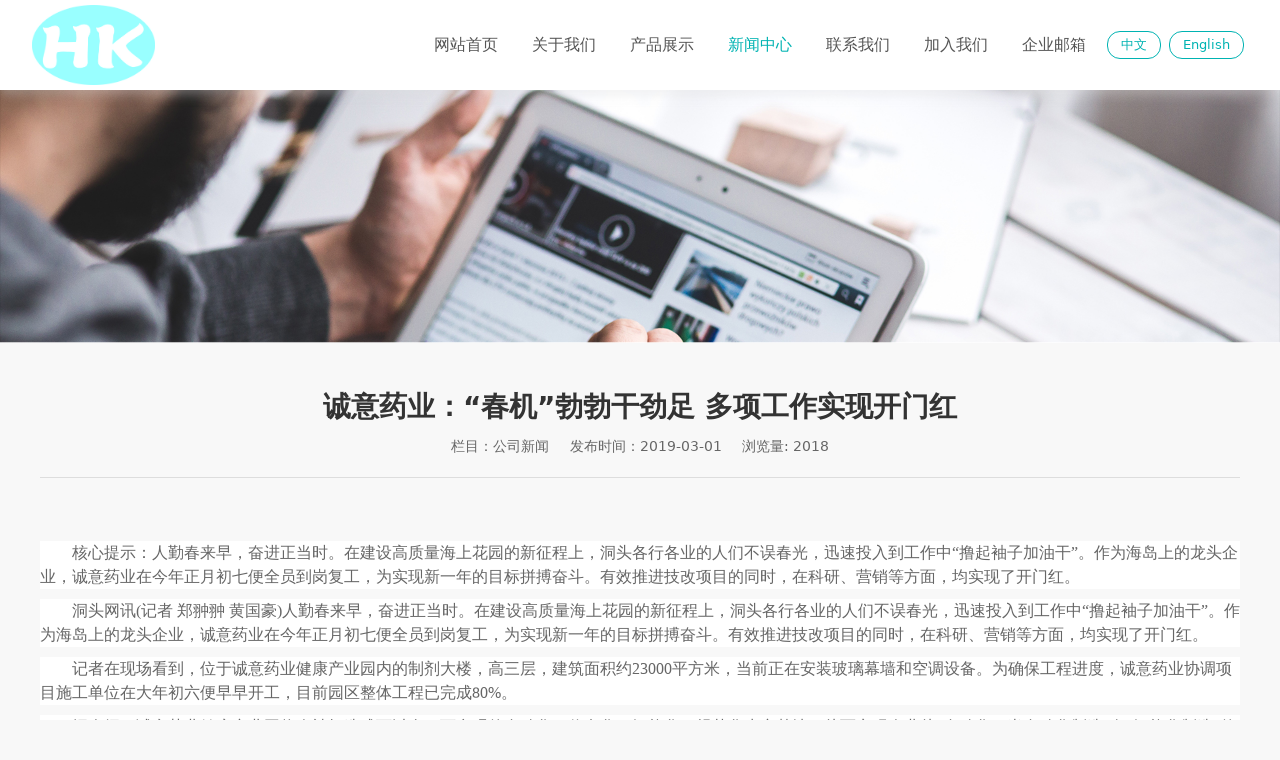

--- FILE ---
content_type: text/html; charset=UTF-8
request_url: http://www.huakang-pharmaceutical.com/article-20974-26706.html
body_size: 8129
content:
<!DOCTYPE HTML>
<html>
<head>
<title>甲壳素_氨基葡萄糖_壳聚糖-福建华康药业有限公司</title>
<meta charset="utf-8">
<meta http-equiv="X-UA-Compatible" content="IE=edge">
<meta name="viewport" content="width=device-width, initial-scale=1">
<meta content="yes" name="apple-mobile-web-app-capable">
<meta content="yes" name="apple-touch-fullscreen">
<meta content="甲壳素，氨基葡萄糖，壳聚糖，福建华康药业有限公司" name="keywords">
<meta content="福建华康药业有限公司是一家专业从事以甲壳素、氨基葡萄糖、壳聚糖为主的公司，公司是集生产、研发、销售、服务为一体的高新技术生产企业，为A股上市浙江诚意药业股份有限公司的控股子公司...  " name="description">
<meta content="initial-scale=1.0, minimum-scale=1.0, maximum-scale=2.0, user-scalable=no, width=device-width" name="viewport" />
<meta name="author" content="厦门三五互联信息有限公司,https://www.35.com/">
<link rel="icon" href="/home/b/9/ispwkm/resource/2019/12/09/5dedb4ee253d9.ico" type="image/x-icon" /><link rel="stylesheet" href="/template/css/fontawesome/css/font-awesome.css">
<link rel="stylesheet" href="/template/css/global.css">
<link rel="stylesheet" href="/template/css/widget.css">
<link rel="stylesheet" href="/template/css/variousComponents.css">
<link rel="stylesheet" href="/template/css/images.css">
<link rel="stylesheet" href="/template/738/css/theme.css">
<link rel="stylesheet" href="/template/738/css/color_5.css">
<script src="/template/js/jquery-3.6.0.min.js"></script>
<!--[if !IE]><!-->
<script src="/template/js/base.js"></script>
<!--<![endif]-->
<!--[if gte IE 9]>
<script src="/template/js/base.js"></script>
<![endif]-->
<!--[if lt IE 9]>
      <link rel="stylesheet" href="/template/738/css/fontawesome/css/font-awesome-ie7.min.css">
      <script src="/template/js/selectivizr.js"></script>
      <script src="//cdn.bootcss.com/html5shiv/3.7.2/html5shiv.min.js"></script>
      <script src="//cdn.bootcss.com/respond.js/1.4.2/respond.min.js"></script>
      <script src="//cdn.bootcss.com/modernizr/2.8.2/modernizr.min.js"></script>
    <![endif]-->
<link href="/public/naples/plugins/lightbox/css/lightbox.min.css" rel="stylesheet">
<link rel="stylesheet" href="/template/banner/css/swiper.min.css">
<script src="/template/banner/js/swiper.min.js"></script> <script src="/template/js/jquery.SuperSlide.js"></script>
<script src="/template/js/common.js?1"></script>
<script src="/template/738/js/theme.js"></script>
<!-- feib -->
<script type="text/javascript" src="/public/naples/plugins/layer/layer.js"></script>
<script type="text/javascript" src="/forum/language.js?lanno=cn&_csrf=041eoMUHLxcgQg1X6RHPvuWMCVQcsSxZaGJoNUYdpdF7GmhPkUSlHDvf%2F2h1Kjzbwp3UCrZLV%2FRjB6bgNw"></script>
<script type="text/javascript" src="/forum/ajax-url.js?lanno=cn&_csrf=041eoMUHLxcgQg1X6RHPvuWMCVQcsSxZaGJoNUYdpdF7GmhPkUSlHDvf%2F2h1Kjzbwp3UCrZLV%2FRjB6bgNw"></script>
<!-- plugins -->
<script type="text/javascript" src="/public/naples/plugins/jQuery.formsValidation.js"></script>
<script type="text/javascript" src="/public/naples/plugins/jQuery.nodeCommon.js"></script>
<script type="text/javascript" src="/public/naples/plugins/extend.js"></script>
<link rel="stylesheet" href="/template/css/animate.min.css">
<script src="/template/js/animate.min.js"></script> 
<script type="text/javascript" src="/template/js/components.js"></script>
<script type="text/javascript" src="/public/naples/js/jquery.menu_style.js"></script>
<script type="text/javascript" src="/public/naples/js/jquery.init.js"></script>
<link rel="stylesheet" href="/template/css/jquery.mCustomScrollbar.css">
<script src="/template/js/jquery.mCustomScrollbar.concat.min.js"></script>
<script type="text/javascript">
$(function(){
    dataAnimate();
    (function($,lanno){
        if(lanno === "" || lanno === "default"){
            return '';
        }

        $(".w-languege").each(function(){
            $(this).find("a").each(function(){
                if($(this).data("lanno") === lanno){
                    $(this).addClass("cur");
                }else{
                    if($(this).hasClass("cur")){
                        $(this).removeClass("cur");
                    }
                }
            });
        });
        
        $('.w-languege-dropDown').each(function(){
            let lanTitle = $(this).find('.select-lang .cur').html();
            $(this).find('.cur-lang span').html(lanTitle);
        });

    })(jQuery,"cn");
});
</script>
<meta name="baidu-site-verification" content="codeva-0R05B05Fz6" />

<script>
(function(){
    var bp = document.createElement('script');
    var curProtocol = window.location.protocol.split(':')[0];
    if (curProtocol === 'https') {
        bp.src = 'https://zz.bdstatic.com/linksubmit/push.js';        
    }
    else {
        bp.src = 'http://push.zhanzhang.baidu.com/push.js';
    }
    var s = document.getElementsByTagName("script")[0];
    s.parentNode.insertBefore(bp, s);
})();
</script></head>
<body>

<script>var page = {pageId:20974};</script>
<div class="height0"><audio autoplay="autoplay" loop="loop" src="/home/b/9/ispwkm/resource/2024/09/06/66da65debc667.pdf"></audio></div><script type="text/javascript">
$(function(){
   document.addEventListener('DOMContentLoaded', function () {
    function audioAutoPlay() {
        var audio = document.getElementsByTagName('audio');
            audio[0].play();
        document.addEventListener("WeixinJSBridgeReady", function () {
            audio[0].play();
        }, false);
    }
    audioAutoPlay();
  });
  document.addEventListener('touchstart', function () {
      function audioAutoPlay() {
          var audio = document.getElementsByTagName('audio');
              audio[0].play();
      }
      audioAutoPlay();
  });
})
</script><script>var pages = [{"id":"21021","name":"\u516c\u53f8\u7b80\u4ecb","url":"\/page-21021.html"},{"id":"20972","name":"\u7f51\u7ad9\u9996\u9875","url":"\/index.html"},{"id":"21022","name":"\u8363\u8a89\u8d44\u8d28","url":"\/page-21022.html"},{"id":"20975","name":"\u5173\u4e8e\u6211\u4eec","url":"\/page-20975.html"},{"id":"21023","name":"\u4f01\u4e1a\u6587\u5316","url":"\/page-21023.html"},{"id":"20973","name":"\u4ea7\u54c1\u5c55\u793a","url":"\/cate-20973.html"},{"id":"20974","name":"\u65b0\u95fb\u4e2d\u5fc3","url":"\/list-20974.html"},{"id":"20976","name":"\u8054\u7cfb\u6211\u4eec","url":"\/page-20976.html"},{"id":"20977","name":"\u52a0\u5165\u6211\u4eec","url":"\/page-20977.html"},{"id":"21758","name":"\u4f01\u4e1a\u90ae\u7bb1","url":"\/page-21758.html"}];
var currentTheme = 738;var isSubmenuShow = 1;;</script>
<div class="body">
    <div class="w-container w-header w-header-common">
        <div class="row clearfix">
            <div class="mobile-nav-toggle"><i class="fa fa-navicon fa-2x"></i></div>
            <div class="nav_right_mask"></div>
            <div class="row_top clearfix">
                <div class="column columnL">
                    <div class="col-logo"> 
                        <div class="w-logo">
    
    <a  href="/index.html"  class="w-logo-img"  > <img src="/home/b/9/ispwkm/resource/2019/12/05/5de878bb26231.jpg"/> </a>
</div> 
                    </div>
                </div>
                <div class="column columnR clearfix">
                    <div class="topLogBox topLogBoxPc">
                        <div class="topLogBox-in">
                            <div class="clearfix"> 
                                <div class="w-languege"><a href="/index.html" data-lanno="cn" title="中文">中文</a><span>|</span><a data-lanno="en" href="/en/index.html" title="English">English</a></div> 
                                 
                                 
                                                            </div>
                        </div>
                    </div>  
                </div>
                <div class="column columnM clearfix"> 
                    <div class="w-nav w-nav1 g-active-add"><div class="w-nav-in"><ul class="nav_inner clearfix" id="g-web-ul-menu" style="display:none;"><li  data-menuid="20972"><a href = "/index.html" data-action = "20972" >网站首页</a><i class="nav_simpline_cur"></i></li><li data-menuid="20975"><div class="li-parent-div li-parentOne-div"><a href = "/page-20975.html" data-action = "20975" >关于我们<i class="fa fa-plus"></i></a></div><i class="nav_simpline_cur"></i><div class="submenu"><div class="back-div"><i class="fa fa-angle-left"></i><span>返回</span></div><ul><li  data-menuid="21021"><a href = "/page-21021.html" data-action = "21021" >公司简介</a></li><li  data-menuid="21022"><a href = "/page-21022.html" data-action = "21022" >荣誉资质</a></li><li  data-menuid="21023"><a href = "/page-21023.html" data-action = "21023" >企业文化</a></li></ul></div></li><li data-menuid="20973"><div class="li-parent-div li-parentOne-div"><a href = "/cate-20973.html" data-action = "20973" >产品展示<i class="fa fa-plus"></i></a></div><i class="nav_simpline_cur"></i><div class="submenu"><div class="back-div"><i class="fa fa-angle-left"></i><span>返回</span></div><ul><li><a href = "/cate-20973-25725.html" data-cateType = "1" >氨基葡萄糖系列</a></li><li><a href = "/cate-20973-25727.html" data-cateType = "1" >甲壳素系列</a></li><li><a href = "/cate-20973-25749.html" data-cateType = "1" >造粒系列</a></li></ul></div></li><li data-menuid="20974"><div class="li-parent-div li-parentOne-div"><a href = "/list-20974.html" data-action = "20974" >新闻中心<i class="fa fa-plus"></i></a></div><i class="nav_simpline_cur"></i><div class="submenu"><div class="back-div"><i class="fa fa-angle-left"></i><span>返回</span></div><ul><li><a href = "/list-20974-25729.html" data-cateType = "2" >公司新闻</a></li><li><a href = "/list-20974-25728.html" data-cateType = "2" >行业动态</a></li><li><a href = "/list-20974-52521.html" data-cateType = "2" >通知公告</a></li></ul></div></li><li  data-menuid="20976"><a href = "/page-20976.html" data-action = "20976" >联系我们</a><i class="nav_simpline_cur"></i></li><li  data-menuid="20977"><a href = "/page-20977.html" data-action = "20977" >加入我们</a><i class="nav_simpline_cur"></i></li><li data-menuid="21758"><a href = "https://exmail.qq.com/login" data-action = "21758" target = "_blank">企业邮箱</a><i class="nav_simpline_cur"></i></li><div class="nav_moveBox"></div></ul></div></div><script type="text/javascript">
    (function($){
        if($(".g-active-add").length > 0){
            var joinMenu = ["20974"];
            for(var i in joinMenu){
                $(".g-active-add li").each(function(key){
                    if($(this).data("menuid") == joinMenu[i]){
                        $(this).addClass("active");
                    }
                });
                $(".navSubX li").each(function(key){
                    if($(this).data("menuid") == joinMenu[i]){
                        $(this).addClass("active");
                    }
                });
            }
        }
    })(jQuery);
</script> 
                </div>
            </div>
            <div class="col-right clearfix"> 
                <div class="w-nav g-active-add"><div class="w-nav-in"><ul class="nav_inner clearfix"><li  data-menuid="20972"><a href = "/index.html" data-action = "20972" >网站首页</a><i class="nav_simpline_cur"></i></li><li data-menuid="20975"><div class="li-parent-div li-parentOne-div"><a href = "/page-20975.html" data-action = "20975" >关于我们<i class="fa fa-plus"></i></a></div><i class="nav_simpline_cur"></i><div class="submenu"><div class="back-div"><i class="fa fa-angle-left"></i><span>返回</span></div><ul><li  data-menuid="21021"><a href = "/page-21021.html" data-action = "21021" >公司简介</a></li><li  data-menuid="21022"><a href = "/page-21022.html" data-action = "21022" >荣誉资质</a></li><li  data-menuid="21023"><a href = "/page-21023.html" data-action = "21023" >企业文化</a></li></ul></div></li><li data-menuid="20973"><div class="li-parent-div li-parentOne-div"><a href = "/cate-20973.html" data-action = "20973" >产品展示<i class="fa fa-plus"></i></a></div><i class="nav_simpline_cur"></i><div class="submenu"><div class="back-div"><i class="fa fa-angle-left"></i><span>返回</span></div><ul><li><a href = "/cate-20973-25725.html" data-cateType = "1" >氨基葡萄糖系列</a></li><li><a href = "/cate-20973-25727.html" data-cateType = "1" >甲壳素系列</a></li><li><a href = "/cate-20973-25749.html" data-cateType = "1" >造粒系列</a></li></ul></div></li><li data-menuid="20974"><div class="li-parent-div li-parentOne-div"><a href = "/list-20974.html" data-action = "20974" >新闻中心<i class="fa fa-plus"></i></a></div><i class="nav_simpline_cur"></i><div class="submenu"><div class="back-div"><i class="fa fa-angle-left"></i><span>返回</span></div><ul><li><a href = "/list-20974-25729.html" data-cateType = "2" >公司新闻</a></li><li><a href = "/list-20974-25728.html" data-cateType = "2" >行业动态</a></li><li><a href = "/list-20974-52521.html" data-cateType = "2" >通知公告</a></li></ul></div></li><li  data-menuid="20976"><a href = "/page-20976.html" data-action = "20976" >联系我们</a><i class="nav_simpline_cur"></i></li><li  data-menuid="20977"><a href = "/page-20977.html" data-action = "20977" >加入我们</a><i class="nav_simpline_cur"></i></li><li data-menuid="21758"><a href = "https://exmail.qq.com/login" data-action = "21758" target = "_blank">企业邮箱</a><i class="nav_simpline_cur"></i></li><div class="nav_moveBox"></div></ul></div></div><script type="text/javascript">
    (function($){
        if($(".g-active-add").length > 0){
            var joinMenu = ["20974"];
            for(var i in joinMenu){
                $(".g-active-add li").each(function(key){
                    if($(this).data("menuid") == joinMenu[i]){
                        $(this).addClass("active");
                    }
                });
                $(".navSubX li").each(function(key){
                    if($(this).data("menuid") == joinMenu[i]){
                        $(this).addClass("active");
                    }
                });
            }
        }
    })(jQuery);
</script>                <div class="topLogBox topLogBoxTel">
                    <div class="topLogBox-in">
                        <div class="col-com"> 
                            <div class="w-languege"><a href="/index.html" data-lanno="cn" title="中文">中文</a><span>|</span><a data-lanno="en" href="/en/index.html" title="English">English</a></div> 
                             
                              
                        </div>
                    </div>
                </div>
            </div>
        </div>
    </div>
    <section class="w-container bannerBox ">
        <div class="banner">
        <a href="javascript:void(0);" target="_self">
            <img src="/home/b/9/ispwkm/resource/2019/11/11/5dc8b96f5af26.jpg" alt="" title="" style=""/>
        </a>
    </div>
</section>    
    <div class="w-container w-main">
        <div class="row"> 
            <div class="wrap-content-in w-system w-productcom">
    <div class="w-system-in"> 
        <!--新闻详情-->
        <div class="newsDetail">
            <div class="newsDetail-in">
                <h1 class="newsTitle ">诚意药业：“春机”勃勃干劲足 多项工作实现开门红</h1>
                <div class="newsST">
                                            <span class="newsSec">栏目：公司新闻</span>
                                        <span class="newsTime" >发布时间：2019-03-01</span>
                                                                                    <span class="newsAccessCount">浏览量: 2018</span>
                                    </div>
                                <div class="newsSummary"></div>
                <div class="newsContent">
                    <div class="newsContent-in">
                        <p>&nbsp;</p><p style="margin: 0px 0px 10px; text-align: left; color: rgb(102, 102, 102); text-transform: none; line-height: 24px; text-indent: 2em; letter-spacing: normal; font-family: 微软雅黑; font-size: 16px; font-style: normal; font-weight: 400; word-spacing: 0px; white-space: normal; box-sizing: border-box; orphans: 2; widows: 2; background-color: rgb(255, 255, 255); font-variant-ligatures: normal; font-variant-caps: normal; -webkit-text-stroke-width: 0px; text-decoration-style: initial; text-decoration-color: initial;">核心提示：人勤春来早，奋进正当时。在建设高质量海上花园的新征程上，洞头各行各业的人们不误春光，迅速投入到工作中“撸起袖子加油干”。作为海岛上的龙头企业，诚意药业在今年正月初七便全员到岗复工，为实现新一年的目标拼搏奋斗。有效推进技改项目的同时，在科研、营销等方面，均实现了开门红。</p><p style="margin: 0px 0px 10px; text-align: left; color: rgb(102, 102, 102); text-transform: none; line-height: 24px; text-indent: 2em; letter-spacing: normal; font-family: 微软雅黑; font-size: 16px; font-style: normal; font-weight: 400; word-spacing: 0px; white-space: normal; box-sizing: border-box; orphans: 2; widows: 2; background-color: rgb(255, 255, 255); font-variant-ligatures: normal; font-variant-caps: normal; -webkit-text-stroke-width: 0px; text-decoration-style: initial; text-decoration-color: initial;">洞头网讯(记者 郑翀翀 黄国豪)人勤春来早，奋进正当时。在建设高质量海上花园的新征程上，洞头各行各业的人们不误春光，迅速投入到工作中“撸起袖子加油干”。作为海岛上的龙头企业，诚意药业在今年正月初七便全员到岗复工，为实现新一年的目标拼搏奋斗。有效推进技改项目的同时，在科研、营销等方面，均实现了开门红。</p><p style="margin: 0px 0px 10px; text-align: left; color: rgb(102, 102, 102); text-transform: none; line-height: 24px; text-indent: 2em; letter-spacing: normal; font-family: 微软雅黑; font-size: 16px; font-style: normal; font-weight: 400; word-spacing: 0px; white-space: normal; box-sizing: border-box; orphans: 2; widows: 2; background-color: rgb(255, 255, 255); font-variant-ligatures: normal; font-variant-caps: normal; -webkit-text-stroke-width: 0px; text-decoration-style: initial; text-decoration-color: initial;">记者在现场看到，位于诚意药业健康产业园内的制剂大楼，高三层，建筑面积约23000平方米，当前正在安装玻璃幕墙和空调设备。为确保工程进度，诚意药业协调项目施工单位在大年初六便早早开工，目前园区整体工程已完成80%。<br style="box-sizing: border-box;"/></p><p style="margin: 0px 0px 10px; text-align: left; color: rgb(102, 102, 102); text-transform: none; line-height: 24px; text-indent: 2em; letter-spacing: normal; font-family: 微软雅黑; font-size: 16px; font-style: normal; font-weight: 400; word-spacing: 0px; white-space: normal; box-sizing: border-box; orphans: 2; widows: 2; background-color: rgb(255, 255, 255); font-variant-ligatures: normal; font-variant-caps: normal; -webkit-text-stroke-width: 0px; text-decoration-style: initial; text-decoration-color: initial;">据介绍，诚意药业健康产业园将会被打造成可以全程可参观的自动化、信息化、智能化、规范化生产基地，从而实现企业从“自动化、半自动化制造”向“智能化制造”的转变。针对该园区建设，诚意药业投入了近5亿元资金，其中仅制剂大楼的设备投入就达2亿多元。该园区建成后将新增10条生产线，主要用于生产小容量注射剂、冻干粉针、胶囊、片剂、粉体口服剂等多品种、多剂型、多规格的综合制剂，预计年生产能力达10亿以上。同时，该公司还投入了600多万元，建设实施ERP项目，推进企业上“云”。<br style="box-sizing: border-box;"/></p><p style="margin: 0px 0px 10px; text-align: left; color: rgb(102, 102, 102); text-transform: none; line-height: 24px; text-indent: 2em; letter-spacing: normal; font-family: 微软雅黑; font-size: 16px; font-style: normal; font-weight: 400; word-spacing: 0px; white-space: normal; box-sizing: border-box; orphans: 2; widows: 2; background-color: rgb(255, 255, 255); font-variant-ligatures: normal; font-variant-caps: normal; -webkit-text-stroke-width: 0px; text-decoration-style: initial; text-decoration-color: initial;">2019年开局，诚意药业起步即冲刺，在技改项目上大举推进的同时，科研、营销等方面也都取得了开门红。新年伊始，该公司主打产品——盐酸氨基葡萄糖胶囊，便获得了美国国家药监局的注册号和中国国家药监局的“一致性评价”受理。1月份，还先后与国药控股、北京高济两大国内医药商业巨头签订合作协议，实现强强合作。<br style="box-sizing: border-box;"/></p><p style="margin: 0px 0px 10px; text-align: left; color: rgb(102, 102, 102); text-transform: none; line-height: 24px; text-indent: 2em; letter-spacing: normal; font-family: 微软雅黑; font-size: 16px; font-style: normal; font-weight: 400; word-spacing: 0px; white-space: normal; box-sizing: border-box; orphans: 2; widows: 2; background-color: rgb(255, 255, 255); font-variant-ligatures: normal; font-variant-caps: normal; -webkit-text-stroke-width: 0px; text-decoration-style: initial; text-decoration-color: initial;">“今年的目标任务，我们工业总产值是七个多亿，比去年增长了40%。我们是在正月初七就上班了，按照销售的任务进行各车间的分配，我们的第一季度我们就超过了去年完成的20%以上，第一季度的订单量已经超额完成了，今年这个项目和科技项目投进去，大家信心十足。”诚意药业浙江制造部总经理邱克荣告诉记者。<br style="box-sizing: border-box;"/></p><p style="margin: 0px 0px 10px; text-align: left; color: rgb(102, 102, 102); text-transform: none; line-height: 24px; text-indent: 2em; letter-spacing: normal; font-family: 微软雅黑; font-size: 16px; font-style: normal; font-weight: 400; word-spacing: 0px; white-space: normal; box-sizing: border-box; orphans: 2; widows: 2; background-color: rgb(255, 255, 255); font-variant-ligatures: normal; font-variant-caps: normal; -webkit-text-stroke-width: 0px; text-decoration-style: initial; text-decoration-color: initial;">【编后】锲而不舍，必有所成，诚意药业在新春伊始便争分夺秒、只争朝夕地干起来，付诸艰苦努力、见诸实际行动，实现了开门红。窥一斑而知全豹，我们欣喜地发现，海岛群众已铆足干劲，开足马力，为“奋进2019”开好局、起好步。“幸福都是奋斗出来的”，高质量海上花园的春天已款款而来。</p><p>&nbsp;</p>                    </div>
                </div>
                                <div class="news-others">
                    <div class="pre-next" >
                        <div class="news-prev">
                            上一篇：
                                                            <a href="/article-20974-26707.html">诚意药业营收及净利齐增 研发投入同比增逾1倍 2</a>
                                                    </div>
                        <div class="news-next">
                            下一篇：
                                                            <a href="/article-20974-26705.html">诚意药业联手楚天科技攻克注射液“焦头”之世界性难题</a>
                                                    </div>
                    </div>
                                    </div>
            </div>
                    </div>
    </div>
    <!--新闻详情 end--> 
</div>
<input type="hidden" name="article-id" value="26706"/> 
        </div>
    </div>
    <div class="w-container w-footer">
        <div class="w-footer-section "  id="section-291857"><div class="w-footer-in" ><div class="foot-mask" ></div><div class="w-foot-content  " data-id="291857" data-type="31"><div class="li-div" data-comunique="a60db652d05450656bd56a6d1e68dac4">
    <div class="tel-hidden w-space space-b noChoose"  style="height:10px;">
        <div class="stretch-b"></div>
    </div>
</div><div class="li-div" data-comunique="75059cb7bf7036cf56465966c65654c0">
    <div class="tel-hidden w-text"  style="">
        友情链接：&nbsp;&nbsp; | &nbsp; <a href="http://www.chengyipharma.com/" target="_blank">诚意药业</a>&nbsp;&nbsp; |&nbsp;&nbsp; <a href="https://www.baidu.com/" target="_self" textvalue="百度">百度</a>&nbsp;&nbsp; | &nbsp; <a href="/list-20974.html" target="_self">新闻中心</a> &nbsp; | &nbsp; <a href="/page-20976.html" target="_self">联系我们</a> &nbsp; | &nbsp; <a href="/page-20977.html" target="_self">加入我们</a>    </div>
</div><div class="li-div" data-comunique="a63bc56a9c828e16d877f70352674268">
    <div class="tel-hidden w-space space-b noChoose"  style="height:10px;">
        <div class="stretch-b"></div>
    </div>
</div><div class="li-div" data-comunique="c4fc42125c902c7157d4b80c28c20dc2">
    <div class="tel-hidden w-delimiters-hor"  style="margin:9px auto;">
        <hr class="delimiters" style="margin:0 auto;background-color:#5e5e5e;width:100%;height:1px;">
    </div>
</div><div class="li-div col-li-div" data-id="291864" data-type="1"><div class="col-table"><table class="div-table div-table-first" width="100%" cellspacing="0" data-pid="291857" cellpadding="0" border="0"><tbody><tr><td class="td-w" width="61.3%"><div class="div-padding"><div class="li-div" data-comunique="f4bb4109f51a91b4327c38dd8bde02fa">
    <div class="w-text"  style="">
        <div style="margin: 0px; padding: 0px; color: rgb(187, 187, 187); font-family: STHEITIMEDIUM, 微软雅黑, &quot;microsoft yahei&quot;; font-size: 14px; white-space: normal; box-sizing: border-box; background-color: rgb(58, 59, 64); -webkit-appearance: none; -webkit-tap-highlight-color: rgba(0, 0, 0, 0);">联系人：黄芳&nbsp;&nbsp; 电话：0599-6668636 &nbsp; 公司地址：福建省邵武市金塘工业区二期A16</div><div style="margin: 0px; padding: 0px; color: rgb(187, 187, 187); font-family: STHEITIMEDIUM, 微软雅黑, &quot;microsoft yahei&quot;; font-size: 14px; white-space: normal; box-sizing: border-box; background-color: rgb(58, 59, 64); -webkit-appearance: none; -webkit-tap-highlight-color: rgba(0, 0, 0, 0);">Copyright 2023 <a href="http://www.huakang-pharmaceutical.com" target="_self">福建华康药业有限公司</a>&nbsp; All Rights</div>    </div>
</div><div class="li-div" data-comunique="646fefc85e12aacf763ea1054c17f083">
    <div class="w-space space-b noChoose"  style="height:10px;">
        <div class="stretch-b"></div>
    </div>
</div></div></td><td class="td-w" width="38.66%"><div class="div-padding"><div class="li-div" data-comunique="c7c07c52baeb97ce5c0f03f92b383b03">
    <div class="tel-hidden w-social"  style="text-align:right;">
        <div class="w-social-in">
                                                <a class="social-item social-facebook" target="_blank" href="http://facebook.com">
                        <i class="icon-social icon-social-facebook"></i>
                    </a>
                                    <a class="social-item social-twitter" target="_blank" href="http://twitter.com">
                        <i class="icon-social icon-social-twitter"></i>
                    </a>
                                    <a class="social-item social-xinlang" target="_blank" href="http://weibo.com">
                        <i class="icon-social icon-social-xinlang"></i>
                    </a>
                                    </div>
    </div>
</div></div></td></tr></tbody></table></div></div><div class="li-div" data-comunique="fca5e4fcd75ce0292f9e02d94e743c2d">
    <div class="w-space space-b noChoose"  style="height:35px;">
        <div class="stretch-b"></div>
    </div>
</div></div></div></div> 
    </div>
</div>

<div class="topTel" onclick="$('body,html').animate({scrollTop: 0}, 500);"><i class="fa fa-arrow-up"></i></div>
<script type="text/javascript" src="/public/naples/js/jquery.global.js"></script>
<script type="text/javascript" src="/public/naples/js/jquery.form.js"></script>
<script type="text/javascript" src="/public/naples/plugins/lightbox/js/lightbox.min.js"></script>
<script type="text/javascript" src="/public/naples/js/jquery.news_detail.js"></script>
<script src="/template/js/tabMu.js"></script>
<script src="/template/js/fold.js"></script>
<!-------手风琴------------>
<script src="/template/js/accordion.js"></script>
<!-------手风琴 end------------>
<!-------标签切换------------>
<script src="/template/js/tabVMu.js"></script> 
<script type="text/javascript" src="/public/js/distpicker/distpicker.data.min.js"></script>
<script type="text/javascript" src="/public/js/distpicker/distpicker.js"></script>
<script type="text/javascript" src="/public/js/distpicker/distpicker.main.js"></script>
<script src="/template/js/menuH.js"></script>
<script src="/template/js/menuV.js"></script>
<script>
    (function($){
        $(window).on("load",function(){
            if($(window).width()<=960){
                $(".tabVMu").each(function(index, element) {
                    $(this).mCustomScrollbar({
                        scrollButtons:{
                            enable:false
                        },
                        advanced:{
                            autoExpandHorizontalScroll:true,
                            autoScrollOnFocus:true
                        },
                        scrollInertia:550,
                        horizontalScroll:true,
                        autoHideScrollbar:true
                    });
                });
            }
        });
    })(jQuery);
    (function($){
        $(window).on("load",function(){
            $(".tabMu").each(function(index, element) {
                $(this).mCustomScrollbar({
                        scrollButtons:{
                            enable:false
                            },
                        advanced:{
                            autoExpandHorizontalScroll:true,
                            autoScrollOnFocus:true
                            },
                        scrollInertia:550,
                        horizontalScroll:true,
                        autoHideScrollbar:true
                });
            });
        });
    })(jQuery);
</script> 
<script src="/template/js/count.js"></script>
<script>
    $(function(){
        var countCXArr = [];
        var countCX=function (){
            $('.w-numCount').each(function(i, dom) {
                if(countCXArr[i] && countCXArr[i] === true){
                    return;
                }
                var sT;
                var ncTop;
                sT = $(window).scrollTop();
                ncTop = $(dom).offset().top;
                if (sT > ncTop-$(window).height() && sT < ncTop) {
                    var iDom = $(dom).find('.numCX'),
                    decimals = 0,
                    startVal = iDom.attr('data-startVal'),
                    endVal = iDom.attr('data-endVal'),
                    duration = iDom.attr('data-speed'); 
                    // target：目标元素id, startVal：你想要开始的值, endVal：你想要到达的值, decimals：小数位数，默认值为0, duration：动画持续时间为秒，默认值为2, options：选项的可选对象
                    new CountUp(iDom.attr('id'), startVal, endVal, 0, duration, {
                        useEasing: true,//效果
                        separator: ''//数字分隔符
                    }).start();
                    countCXArr[i] = true;
                }
            });
        }
        countCX();
        $(window).on("scroll",function() {
            countCX();
        })
    });
</script> 
</body>
</html>

--- FILE ---
content_type: text/css
request_url: http://www.huakang-pharmaceutical.com/template/738/css/theme.css
body_size: 9534
content:
@charset "utf-8";
/*
描述:响应式主题样式表第738套
作者:wangxb
*/
/*默认页面主体样式定义*/
body{ color:#666; background:#F8F8F8; }
a{ color:#333;}
.w-main .row,.w-footer-in{ max-width:1200px; margin:0 auto;}
.body{overflow:hidden;font-size:14px; padding-top:90px;}
.body-login,.body-login-special,.body-admin{ padding-top:0;}
.col-right{ display:none;}
.w-foot-content{ padding-top:15px; padding-bottom:15px;}
/*---------------------header-----------------------*/
.w-header,.w-admin-header{  background:#fff; box-shadow:0 5px 10px rgba(221,221,221,0.35); -webkit-box-shadow:0 5px 10px rgba(221,221,221,0.35);}
.w-header-common{ position:fixed; left:0; right:0; top:0; padding-left:5%; padding-right:5%; }
.row_top .column{float:left;}
.row_top .columnL{ max-width:34%;}
.row_top .columnM,.row_top .columnR{ float:right;}
.row_top .columnR{position:relative; z-index:9;}
.row_top .div-table{width:auto !important;}
.w-admin-header .col-logo{float:left;}
.w-logo h1{ font-size:32px; padding:0 10px; }
.w-logo h1,.w-logo a{color:#212121;}
.w-nav{ text-align:center;font-size:0; }
.body-login-special .login-navPc .w-admin-nav{ margin:0;}
.w-nav .nav_inner{ height:auto !important;}
.w-nav .nav_inner > li{ float:left; text-align:center; position:relative; margin:0 12px;}
.w-nav li a{ text-decoration:none;color:#666;padding:0 10px;}
.w-nav .nav_inner > li > a, .w-nav .nav_inner > li > .li-parent-div > a{line-height:90px;font-size:16px; display:block;color:#555; padding:0; position:relative;} 
.w-nav .nav_inner > li > a:before, .w-nav .nav_inner > li > .li-parent-div > a:before{ display:none; content:''; position:absolute; right:0; top:50%; margin-top:-7px; width:1px; height:14px; background:#EBEBEB;}
.w-nav .nav_inner > li:last-child > a:before, .w-nav .nav_inner > li:last-child > .li-parent-div > a:before{display:none;}
.w-nav .nav_inner > li > .submenu{ top:90px; left:50%; margin-left:-85px; border-bottom:3px solid #333; padding:10px 0; }
.w-nav .nav_inner > li:hover > .submenu,.w-nav .submenu li:hover > .submenu{ display:none;}
.w-nav .submenu a{ font-size:14px; text-align:center;}
.w-nav .submenu li a{padding:8px 10px;}
.topLogBoxPc{ float:right; font-size:13px;}
.topLogBox,.topLogBox a{color:#555;}
.topLogBox a{ text-decoration:none;   }
.topLogBox a:hover{ text-decoration:underline;}
.w-loginRegister,.w-shopCart{  margin-top:6px;float:right; margin-bottom:6px; line-height:2;}
.w-loginRegister a,.w-shopCart a,.w-languege a{ margin-left:6px; margin-right:6px;}
.w-languege{ margin-top:6px;float:right; margin-bottom:6px;  }
.w-languege span{ display:none;} 
.w-languege a{ display:inline-block; *display:inline; *zoom:1; line-height:2; border:1px solid #333; color:#333; padding:0 1em; border-radius:1em; -webkit-border-radius:1em; margin-left:4px; margin-right:4px;}
.w-languege a:hover{ text-decoration:none;}
.w-shopCart i{ background:url(../images/shopCart1.png) no-repeat center; width:19px; height:19px; vertical-align:middle; display:inline-block; *zoom:1; margin-right:2px;}
.topLogBox .w-search{ position:relative;margin-top:0; margin-bottom:0; overflow:hidden; float:right; }
.topLogBox .w-search .input-search-w{ background:none;width:150px; *width:115px; height:2.3em;   line-height:2.3em;  padding: 0px 30px 0px 5px; border:none; border-bottom:1px solid #bbb; }
.topLogBox .w-search .search-btn-w{ position:absolute;width:30px; right:0; top:0; bottom:0; background:url(../images/icon_search.png) no-repeat center; cursor:pointer;}
.topLogBox .w-search .search-btn-w span{ display:none;}
.nav_right_mask{display:none; position:fixed; left:0; right:0; top:0; bottom:0; z-index:5; background:#000;opacity:0.3; *filter:alpha(opacity=30); filter:progid:DXImageTransform.Microsoft.Alpha(Opacity=30);}
.w-custom{ padding:6px 0; float:right;}
/*-----------------------banner------------------*/
.banner_edit{top:50%; top:10%\9; *top:10%; transform:translateY(-50%); -webkit-transform:translateY(-50%);color:#fff;}
:root .banner_edit{top:50%; }
.bx-wrapper .bx-prev,.bx-wrapper .bx-next{ width:50px !important; height:50px !important; margin-top:-25px !important; background-image:url("../images/bxSlide.png") !important; background-color:#ccc !important; transition: all 0.5s;-moz-transition: all 0.5s;-webkit-transition: all 0.5s; -o-transition: all 0.5s; background-size:auto !important; visibility:hidden;}
.bx-wrapper .bx-prev{ background-position:0 0 !important; left:-20px !important; }
.bx-wrapper .bx-next{background-position:-50px -50px !important; right:-20px !important;}
.bx-wrapper:hover .bx-prev,.bx-wrapper:hover .bx-next{ visibility:visible;}
.bx-wrapper:hover .bx-prev{left:0 !important; }
.bx-wrapper:hover .bx-next{right:0 !important;}
.bx-wrapper .bx-prev:hover{background-position:-50px 0 !important; }
.bx-wrapper .bx-next:hover{background-position:0 -50px !important;}
.banner .bx-wrapper .bx-prev,.banner .bx-wrapper .bx-next{ width:34px !important; height:34px !important; margin-top:-17px !important;  background:url("../images/bxSlide2.png") no-repeat !important;}
.banner .bx-wrapper .bx-next{background-position:0 -34px !important;}
.banner .bx-wrapper:hover .bx-prev{left:20px !important; }
.banner .bx-wrapper:hover .bx-next{right:20px !important;}
.banner .bx-wrapper .bx-prev:hover{background:url("../images/bxSlide2.png") no-repeat !important;background-position:0 0 !important;}
.banner .bx-wrapper .bx-next:hover{background:url("../images/bxSlide2.png") no-repeat !important;background-position:0 -34px !important; }
.banner .bx-wrapper .bx-pager{ bottom:30px;}
.banner .bx-wrapper .bx-pager.bx-default-pager a{  background:#DDDBDA !important;width:8px; height:8px; margin:0 15px; position:relative; border-radius:50%; -webkit-border-radius:50%; }
.bx-wrapper .bx-pager.bx-default-pager a:hover, .bx-wrapper .bx-pager.bx-default-pager a.active{opacity:1; *filter:alpha(opacity=100); filter:progid:DXImageTransform.Microsoft.Alpha(Opacity=100); }
.banner .bx-wrapper .bx-pager.bx-default-pager a:hover,.banner .bx-wrapper .bx-pager.bx-default-pager a.active{background:#fff !important;}
.banner .bx-wrapper .bx-pager.bx-default-pager a:hover:after,.banner .bx-wrapper .bx-pager.bx-default-pager a.active:after{ content:''; position:absolute; width:18px; height:18px; border:1px solid #fff; left:50%; margin-left:-10px; top:50%; margin-top:-10px;border-radius:50%; -webkit-border-radius:50%;}
/*---------------footer------------------*/
.w-footer{  background:#3A3B40; color:#bbb;}
.w-footer a{color:#bbb;}
/*----------------------------组件-----------------------*/
.w-text{line-height:2;}
.lineborder{ border-color:#c7c7c7;}
.btn-pd4{padding:0.7em 3em;}
.btn-default-w{ padding:0.75em 3em; text-align:center; color:#aaa; border:1px solid #DDDDDD; }
.btn-default-w:hover,.btn-default-w:focus, .btn-global-w:hover,.btn-global-w:focus{ transition: all 0.2s;-moz-transition: all 0.2s;-webkit-transition: all 0.2s; -o-transition: all 0.2s; }
.w-button7 .btn-w{ text-decoration:none; padding-bottom:22px; background:url(../images/btn_x0.png) no-repeat center bottom;}
.w-form-file-upload .btn-default-w{ padding:0.75em 1.2em; }
.w-button9 .btn-w{ width:42px; height:42px; border:1px solid #9b9b9b;background:url(../images/more.png) no-repeat center #fff;}
.w-button9 .btn-w:hover{background-image:url(../images/moreHover.png);}
.w-social .social-item{ margin-left:10px; margin-right:10px;}
.icon-social{background-image:url('../images/icon-social-w.png'); width:35px; height:35px;}
.icon-social-facebook{ background-position:0 0; }
.icon-social-twitter{ background-position:-35px 0;}
.icon-social-linkedin{ background-position:-70px 0; }
.icon-social-mail{ background-position:-105px 0; }
.icon-social-instagram{ background-position:-140px 0; }
.icon-social-flickr{ background-position:-175px 0;}
.icon-social-pinterest{ background-position:0 -35px; }
.icon-social-google{ background-position:-35px -35px;}
.icon-social-rss{ background-position:-70px -35px; }
.icon-social-yahoo{ background-position:-105px -35px; }
.icon-social-vimeo{ background-position:-140px -35px; }
.icon-social-dribbble{ background-position:-175px -35px; }
.icon-social-youtube{ background-position:0 -70px; }
.icon-social-douban{ background-position:-35px -70px; }
.icon-social-pengyouquan{ background-position:-70px -70px;}
.icon-social-weixin{ background-position:-105px -70px;}
.icon-social-QQ{ background-position:-140px -70px; }
.icon-social-zhihu{ background-position:-175px -70px;}
.icon-social-renren{ background-position:0 -105px; }
.icon-social-tenxun{ background-position:-35px -105px; }
.icon-social-xinlang{ background-position:-70px -105px;}
.icon-social-QQkongjian{ background-position:-105px -105px; }
.icon-social-dazong{ background-position:-140px -105px; }
.icon-social-tianya{ background-position:-175px -105px; }
.icon-social-kaixin{ background-position:0 -140px;}
.icon-social-pengyouweb{ background-position:-35px -140px;}
.w-social .social-item:hover .icon-social{background-image:url('../images/icon-social-w.png');}
.search-defaut-w{ max-width:100%;}
.search-defaut-w .search-btn-w{ top:1px; right:1px; min-width:0; bottom:1px;background-color:#fff; background-image:url(../images/icon_search.png);}
.search-defaut-w .search-btn-w:hover{background-color:#fff;}
.search-defaut-w .search-btn-w:after{ display:none;}
.w-header-common .search-defaut-w .input-search-w{ height:2.3em; line-height:2.3; border:0; width:145px; }
.w-slide .cycle-prev, .w-slide .cycle-next{ width:40px; height:40px; top:50%; margin-top:-20px; background:url(../images/bxSlide1.png) no-repeat;background-color:#666; background-color:rgba(0,0,0,0.3);opacity: 1;*filter: alpha(opacity=100);filter: progid:DXImageTransform.Microsoft.Alpha(Opacity=100);transition: all 0.5s;-webkit-transition: all 0.5s; }
.w-slide .cycle-next{ background-position:-40px -40px;}
.w-slide .cycle-prev:hover{background-position:-40px 0;}
.w-slide .cycle-next:hover{ background-position:0 -40px;}
.w-slide-page-num .w-page-bottom{position:relative;}
.w-slide-page-num .w-page-bottom .slide-page{position:absolute; bottom:0; left:0; right:0; background:rgba(0,0,0,0.3); z-index:801; text-align:right; padding-right:12px;}
.w-slide-page-num .slide-page a{background:#333; height:18px; line-height:18px; min-width:18px; font-size:12px;}
.w-lantern-h .w-lantern-in{padding:0;}
.w-lantern-h .lantern_pre,.w-lantern-h .lantern_next{ top:50%; margin-top:-11px;width:11px; height:22px; background-size:contain;}
.w-lantern-h .lantern_pre{ background:url(../images/slide_l.png) no-repeat center; left:-20px;}
.w-lantern-h .lantern_next{background:url(../images/slide_r.png) no-repeat center; right:-20px;}
.w-lantern-h .lantern_pre:hover{ background-image:url(../images/slide_lHover.png);}
.w-lantern-h .lantern_next:hover{ background-image:url(../images/slide_rHover.png);}
.w-service-fixed{ right:0;}
.w-text-form, .w-textarea-form,.w-select-box,.w-form-area select{border-color:#e9e9e9;}
.w-select-box{ background:#fff;}
.w-form-submit .w-buttom .btn-default-w{ padding:0.6em 0; min-width:12em; text-align:center;}
.imgFloat.captionbgFadeInDefault.textFade .captionbg{ bottom:0;}
.imgFloat.captionbgFadeInDefault.textFade .textFadeInDefault{ opacity:1;*filter:alpha(opacity=100); filter:progid:DXImageTransform.Microsoft.Alpha(Opacity=100);}
/*title*/
.color_main{color:#222;}
.color_vice{ color:#999;}
.w-title{ margin-top:0; margin-bottom:15px;}
.w-title .title-h-in > span{font-family:Arial, Helvetica, sans-serif;}
.w-title1 h2,.w-title16 h2{ font-size:28px; line-height:1.5;}
.w-title1 .title-h-in > span,.w-title16 .title-h-in > span{ font-size:115%; }
.w-title1 .simpline{ width:34px; height:4px;}
.w-title4 h2{padding-top: 0.55em; padding-bottom: 0.55em;}
.w-title17 .more{background: none;}
.w-title20 .tith{ line-height:1.3;}
.w-title20 .tith span{ font-size:50px; color:#dddddd; font-family:Arial, Helvetica, sans-serif; font-weight:bold;}
.w-title20 h2{ font-size:28px; color:#333;}
/*--------------------系统------------------------*/
.systitle{color:#fff; font-size:24px;  padding:0.7em 17px; text-align:left; }
.crumbs{  line-height:1.5; background:url(../images/icon_home.png) no-repeat 2px center;  padding:0.68em 0 0.68em 22px; border-bottom:1px solid #e2e2e2;}
.w-pages{text-align:center; }
.w-pages a{border:1px solid #CCCCCC; color:#666; margin-left:1px; margin-right:1px; line-height:2.5; padding-top:0; padding-bottom:0; min-width:2.5em; }
.w-pages a:hover,.w-pages a.cur{ border:1px solid #000;}
.w-pages a.disabled,.w-pages a.disabled:hover{color:#999; background:none; border:0 }
.upload_more, .upload_wait{ background:#f7f7f7;}
/*-----------------------------产品----------------------*/
.w-prd-list-cell .w-prd-con{position:relative; background:#fff;}
.w-prd-more a,.w-prd-list .w-prd-more a{ color:#999;}
.w-prd-list-cell .w-prd-infobox h2{ margin-bottom:0.2em;}
.w-prd-list-cell .w-prd-infobox h2,.w-product .w-prd-infobox h2{ font-size:115%;}
.w-prd-list-cell .w-prd-sum{ line-height:1.5; }
.w-prd-list-cell .w-prd-price-groups{margin-bottom:0;}
.w-prd-list-cell .w-prd-price-groups .product-price-prefix{font-weight:normal; }
.w-prd-list-cell .w-prd-btns a{line-height:1.2;}
.w-prd-list-cell .w-prd-btns a.btn-buy{ background:#628A82; border-color:#628A82; color:#fff;}
.w-prd-list-cell .w-prd-infobox h2 a:hover{ text-decoration:none;}
.w-prd-list-cell .w-prd-price-groups > div{ font-size:100%;}
.w-prd-list-cell .w-prd-price-groups .w-prd-price-sale{color:#EB4346;}
.w-prd-list2 .w-prd-list-cell{ margin-bottom:40px; padding-bottom:40px; border-bottom:1px solid #e0e0e0;}
.w-prd-list2 .w-prd-list-cell .w-prd-con{ background:none;}
.w-prd-list2 .w-prd-list-cell .w-prd-imgbox{ width:45%;}
.w-prd-list2 .w-prd-list-cell .w-prd-infobox{ margin-left:47%; padding-right:0;}
.w-prd-list2 .w-prd-list-cell:nth-child(even) .w-prd-imgbox{ float:right;}
.w-prd-list2 .w-prd-list-cell:nth-child(even) .w-prd-infobox{ margin-left:0; margin-right:47%; padding-right:1em; padding-left:0;}
.w-prd-list2 .w-prd-list-cell .w-prd-infobox h2{ margin-bottom:0.7em; font-size:20px;}
.w-prd-list2 .w-prd-list-cell .w-prd-sum{ line-height:1.8;}
.w-product1 .w-prd-list-cell .w-prd-con .w-prd-infobox, .w-prd-list1 .w-prd-list-cell .w-prd-con .w-prd-infobox, .w-productList1 .w-prd-list-cell .w-prd-con .w-prd-infobox, .w-productList2 .w-prd-list-cell .w-prd-con .w-prd-infobox{ padding:1em 1em 2em;}
.w-product2 .w-prd-list-cell .w-prd-infobox,.w-product3 .w-prd-list-cell .w-prd-infobox{ padding:1em 1em;}
.w-productList .w-prd-list-cell{ margin-bottom:24px;}
.w-productList1 .w-prd-infobox h2,.w-productList2 .w-prd-infobox h2{ line-height:1.2;}
.w-productList1 h2 a,.w-productList2 h2 a{ display:block;text-overflow: ellipsis;white-space: nowrap;word-break: keep-all;overflow: hidden;}
.w-productList1 h2:after,.w-productList2 h2:after{ content:''; position:relative; display:inline-block; *display:inline; *zoom:1; width:28px; height:4px; background:#C90005;}
.w-productList1 .w-prd-list-cell .w-prd-sum,.w-productList2 .w-prd-list-cell .w-prd-sum{ margin-top:1em; line-height:1.5; height:4.4em;}
.w-productList2 .w-prd-list-cell .w-prd-sum{ max-height:4.4em;}
.w-productList1 .w-prd-list-cell:hover .w-prd-con,.w-productList2 .w-prd-list-cell:hover .w-prd-con,.w-prd-list1 .w-prd-list-cell:hover .w-prd-con{ box-shadow:0 0 15px rgba(0,0,0,0.1); -webkit-box-shadow:0 0 15px rgba(0,0,0,0.1);}
.w-productList .prd_pre,.w-productList .prd_next{ background:url(../images/bxSlide.png) no-repeat; background-color:rgba(0,0,0,0.3); width:50px; height:50px;  margin-top:-30px;transition: all 0.5s;-moz-transition: all 0.5s;-webkit-transition: all 0.5s; visibility:hidden;}
.w-productList .prd_pre{left:-17px; background-position:0 0;visibility:hidden;}
.w-productList .prd_next{right:-17px; background-position:-50px -50px; }
.w-productList:hover .prd_pre,.w-productList:hover .prd_next{ visibility:visible;}
.w-productList:hover .prd_pre{ left:13px;}
.w-productList:hover .prd_next{ right:13px;}
.w-productList .prd_pre:hover{background-position:-50px 0;  }
.w-productList .prd_next:hover{ background-position:0 -50px;}.w-productList3{ margin-left:-1px; margin-right:-1px;}
.w-productList3 .w-prd-list-cell .w-prd-list-cell-in{ margin:0 1px;}
.w-productList3 .w-prd-list-cell:hover .w-prd-con .w-prd-infoboxBox .w-prd-infobox{ padding-top:20%;}
.w-productList3 .w-prd-list-cell .w-prd-infobox h2{ border-bottom:0;}
.w-productList3 .w-prd-list-cell:hover .w-prd-infobox h2{ font-size:20px; margin-bottom:0.2em;}
.w-productList3 .w-prd-list-cell .w-prd-sum{ max-width:400px; margin:0 auto; line-height:2;}
.w-productList3:hover .prd_pre{ left:0;}
.w-productList3:hover .prd_next{ right:0;}
.prd_pageState span{ width:6px; height:6px; margin:0 6px;}
.w-product .imgSearch .imgbg,.w-productList .imgSearch .imgbg,.prd_imgbgBlack .imgbg{opacity:0.85; *filter:alpha(opacity=85); filter:progid:DXImageTransform.Microsoft.Alpha(Opacity=85);}
.w-product .imgSearch .imgSearchBox .icon_search,.w-productList .imgSearch .imgSearchBox .icon_search{ background-image:url(../images/icon_adore.png);}
.product-detail-top1 .product-detail-images,.product-detail-top3 .product-detail-images{ width:40%;}
.product-detail-top1 .product-detail-info,.product-detail-top3 .product-detail-info{ margin-left:44%;}
.product-detail-images .product-detail-image-small .img-small-item{ width:23%;}
.product-detail-images .product-detail-image-big{ border:1px solid #E2E2E2;}
.product-detail-info .product-title h2,.product-title-top h2{ color:#333; font-size:28px; font-weight:normal;}
.product-title-top h2{ margin:0; padding-bottom:0.7em; border-bottom:1px solid #e1e1e1;}
.product-detail-info .product-grayBox .product-prices{line-height:1.2;}
.product-detail-info .product-grayBox{background:none; border-top:1px solid #e0e0e0; border-bottom:1px solid #e0e0e0;}
.product-detail-info .product-short-sum,.product-descons{ line-height:2;}
.info_tab{ background:#eee;}
.info_tab_in{border:0;}
.info_tab ul{ padding:0;}
.info_tab li{border:0; background:none; margin-bottom:0;}
.info_tab li a{color:#333; padding-top:0.4em; padding-bottom:0.4em; display:block; font-size:115%;}
.info_tab li:last-child a{ background:none; }
.descon_item,.fileListBox,.msgLBox{ padding-left:0; padding-right:0;}
.evalInfoList li{ border-color:#e0e0e0;}
/*----------------------------新闻-------------------------*/
.w-News-list1 li,.w-News-list2 li .news-item,.w-News-list3 li,.w-News-list4 li,.w-News-list6 li,.w-News-list7 li,.w-adNews4 li,.w-adNews5 li,.w-adNews6 .adNewsTL li,.w-adNews8 li,.w-adNews9 li{ border-color:#ddd; }
.w-News-list .news-com .news-h{ font-weight:normal; font-size:18px;}
.w-News-list .news-sum{ font-size:95%;}
.w-News-list1 li{ padding:0; margin-bottom:20px;}
.w-News-list1 li:hover{ background:#fff; box-shadow:0 5px 6px rgba(0,0,0,0.1); -webkit-box-shadow:0 5px 6px rgba(0,0,0,0.1);}
.w-News-list1 .news-item{ padding:30px 20px;}
.w-News-list1 .news-imgbox{ width:300px;}
.w-News-list1 .news-com{ margin-left:340px;}
.w-News-list1 .news-com .news-h{ margin-bottom:0.5em;}
.w-News-list1 .news-com .date,.w-News-list1 .news-com .news-sum{margin-top:0;}
.w-News-list .news-com .date{ color:#666;}
.w-News-list2{ margin-left:-5px; margin-right:-5px;}
.w-News-list2 li{ width:25%; margin-bottom:1em;}
.w-News-list2 li .news-item{  margin:0 8px; border:0;}
.w-News-list2 .news-item .news-com{ padding-left:0; padding-right:0;}
.w-News-list3{ padding-top:15px; margin-left:-17px; margin-right:-17px;}
.w-News-list3 li{ padding:0; border-bottom:0; float:left; width:50%; margin-bottom:35px;}
.w-News-list3 li .news-item{ margin:0 17px; padding:30px; background:#fff; box-shadow:0 0 15px rgba(0,0,0,0.1); position:relative;}
.w-News-list3 li .news-com{ position:relative; padding-top:30px;}
.w-News-list3 .news-com .news-h{ margin-bottom:0.5em;}
.w-News-list3 li .date{ position:absolute; top:0; left:0; color:#888; font-size:90%; }
.w-News-list3 .news-sum{ line-height:2; height:7.6em; overflow:hidden;}
.w-News-list3 li:hover a,.w-News-list3 li:hover .date,.w-News-list3 li:hover .news-sum{ color:#fff;}
.w-News-list6 li{ padding:0; margin-bottom:20px;}
.w-News-list6 li:hover{ background:#fff; box-shadow:0 5px 6px rgba(0,0,0,0.1); -webkit-box-shadow:0 5px 6px rgba(0,0,0,0.1);}
.w-News-list6 .news-item{ padding:30px 20px;}
.w-News-list6 .news-imgbox{ width:300px;}
.w-News-list6 .news-com{ margin-left:340px;}
.w-News-list6 .news-together{ position:relative; overflow:visible;padding-right:190px;}
.w-News-list6 .news-com .news-h{ float:none; width:100%; }
.w-News-list6 .news-com .date{ color:#333; position:absolute; right:0; top:0; font-size:26px; line-height:1.3;} 
.w-News-list6 .news-com .news-sum{ padding-right:190px;}
.w-News-list7 li{ border-bottom:0; padding:0; margin-bottom:25px;}
.w-News-list7 li .news-item{ background:#fff; padding:25px 50px 25px 15px;}
.w-News-list7 li .news-item:after{content:""; display:block; clear:both; height:0; visibility:hidden;}
.w-News-list7 li .date{ margin-right:45px;padding:0 30px; text-align:left; position:relative;}
.w-News-list7 li .date:before{ content:''; position:absolute; width:1px; right:0; top:10px; bottom:0; background:#CFCFCF;}
.w-News-list7 li .date .date-day{  background:none; color:#222; font-weight:bold; font-size:50px; line-height:1.1;}
.w-News-list7 li .date .date-yearMonth{ background:none; color:#999; font-size:20px; line-height:1.2; padding:0;}
.w-News-list7 li:hover .date .date-day,.w-News-list7 li:hover .date .date-yearMonth,.w-News-list7 li:hover .news-com a,.w-News-list7 li:hover .news-com .news-sum{color:#fff;}
.w-News-list7 li:hover .date:before{ background:#fff;}
.w-News-list8{ margin-left:0; margin-right:0;}
.w-News-list8 .w-News-list-in{ margin-left:-10px; margin-right:-10px;}
.w-News-list8 li .news-item{ margin-left:10px; margin-right:10px;}
.w-News-list8 .news-item .news-com{ bottom:0;}
.w-News-list8 .news-item .news-com .news-h a:hover{color:#fff;}
.w-adNews .news-sum{ font-size:92%;}
.w-adNews1 li .news-item .news-com .news-h a{color:#333;}
.w-adNews1 li .news-item .news-com .news-sum{color:#666; font-size:100%;}
.w-adNews2{ margin-left:-14px; margin-right:-14px;}
.w-adNews2 li{ margin-right:0; width:33.333%;}
.w-adNews2 li:nth-child(4){ display:none;}
.w-adNews2 li .news-item{border:none;  margin:0 14px; border-bottom:1px solid #ddd;}
.w-adNews2 li .news-item .news-com .news-com-top .viewDetail{ display:none;}
.w-adNews2 li .news-item .news-com{ padding:1em 0 3em; }
.w-adNews2 li .news-item .news-com .news-com-top{ margin-bottom:5px;}
.w-adNews2 li .news-item .news-com .news-h{ font-weight:normal;}
.w-adNews2 li .news-item .news-com .news-sum{ line-height:1.5; height:2.8em;margin-top:1em;}
.w-adNews3{background:#fff;}
.w-adNews3 .w-adNews-imgs .news-img .news-buoy-content .mask{background:#222;}
.w-adNews3 .w-adNews-texts li .w-adNews-textH h3{ font-size:115%;}
.w-adNews3 .w-adNews-imgs .adNews3prev,.w-adNews3 .w-adNews-imgs .adNews3next{background-color:#0C6AB9;}
.w-adNews3 .w-adNews-texts li .w-adNews-textH p,.w-adNews3 .w-adNews-texts li .w-adNews-textH .news-sum{ color:#727272;opacity:0.98; *filter:alpha(opacity=98); filter:progid:DXImageTransform.Microsoft.Alpha(Opacity=98);}
.w-adNews3 .w-adNews-texts li .numberQ{border-color:#727272; color:#727272;opacity:0.9; *filter:alpha(opacity=90); filter:progid:DXImageTransform.Microsoft.Alpha(Opacity=90);}
.w-adNews3 .w-adNews-texts li a:hover .numberQ{ border-color:#333; background:#333; color:#fff;}
.w-adNews3 .w-adNews-texts li{border-color:#ccc;}
.w-adNews3 .w-adNews-imgs .adNews3prev{background-image:url("../images/adNews3prev_white.png");}
.w-adNews3 .w-adNews-imgs .adNews3next{background-image:url("../images/adNews3next_white.png");}
.w-adNews6 .adNewsF .news-h{font-size:110%;}
.w-adNews6 .adNewsF .news-sum{ font-size:90%;}
.w-adNews7 .adNewsL li{ background-color:#f0f0f0;}
.adNews7datebg{ background:#e0e0e0;}
.w-adNews7 .adNewsL li .news-com .news-h a:hover{ text-decoration:underline;}
.w-adNews7 .news-sum{color:#777;}
.w-adNews7 .adNewsL li:hover .news-com .news-sum,.w-adNews7 .adNewsR .news-com .news-sum{ color:#bbb;}
.w-adNews7 .adNewsR .news-com .news-sum{ max-height:4.3em;}
.w-adNews8 li{ padding-top:0.2em; padding-bottom:0.3em;}
.w-adNews8 li .news-h{ width:100%; float:none; font-weight:normal; line-height:1.8;}
.w-adNews8 li .date{ width:100%; float:none; text-align:left; line-height:1.3;}
.w-adNews9 li{ padding:12px 20px 13px 40px; border:1px solid #e0e0e0; background:#fff; margin-bottom:20px;}
.w-adNews9 li:first-child{ padding-top:12px;}
.w-adNews9 li .date{ float:right; background:none; margin:0; line-height:1.2;}
.w-adNews9 li .date .date-day{ color:#969897; font-size:42px; line-height:1.1; opacity:0.78;}
.w-adNews9 li .date .date-yearMonth{ color:#201f24; font-size:20px; opacity:0.64; }
.w-adNews9 li .news-com{ margin-right:125px; transition:transform 0.5s; -webkit-transition:transform 0.5s;}
.w-adNews9 li .news-com .news-h{ margin-bottom:0.3em;font-size:15px;}
.w-adNews9 li .news-com .news-sum{ line-height:1.7; height:3.2em; font-size:90%; opacity:0.75;}
.w-adNews9 li:hover{ background:#454545; border-color:#454545;}
.w-adNews9 li:hover a,.w-adNews9 li:hover .news-item .news-h a.news-kind,.w-adNews9 li:hover .news-com .news-sum,.w-adNews9 li:hover .date .date-day,.w-adNews9 li:hover .date .date-yearMonth{ color:#fff;}
.w-adNews9 li:hover .news-com{ transform:translateX(-20px); -webkit-transform:translateX(-20px);}
.w-adNews10 li .news-item .news-com{ background:#fff;}
.w-adNews11 li .news-together{ margin-bottom:1em;}
.w-adNews11 li .news-sum{ border-bottom:0;}
.w-adNews11 li .news-btn{ margin-top:2em; padding:0; width:30px; height:30px; border:0; background:url(../images/add2.png) no-repeat center #BD0708; border-radius:15px; -webkit-border-radius:15px;transition:width 0.5s; -webkit-transition:width 0.5s;}
.w-adNews11 li:hover .news-btn{ width:80px;}
.w-adNews11 li .news-btn .btn-inner{ display:none;}
.newsDetail .newsTitle{font-size:28px; margin-bottom:0.2em; color:#333;}
.newsDetail .newsST,.newshare{ line-height:1.5; }
.newsDetail .newsContent{ padding-top:25px; padding-left:0; padding-right:0; border-top:1px solid #ddd;}
.news-others{ border-top:1px solid #ddd; padding-top:1em; color:#333; font-weight:bold;}
.news-others a{  font-weight:normal;}
/*---------------------faq----------------------*/
.w-faq-list2 .faq_det{ color:#808080; }
.w-faq-list2 li .faq_tit h3{ color:#333;}
.w-faq-list3 li{ margin-bottom:0.6em;}
.w-faq-list3 li .faq_tit{ background:#fff; font-size:100%; padding-left:1em; padding-right:0; color:#333;}
.w-faq-list3 li .faq_tit h3{ padding:0.8em 1em 0.8em 1.7em;  font-size:110%; }
.w-faq-list3 li .faq_tit .icon_adore{ right:auto; left:1em; width:1.1em; height:1.1em; background:url(../images/icon1_0.png) no-repeat center;}
.w-faq-list3 li.open .faq_tit .icon_adore{background-image:url(../images/icon2_1.png); background-position:center center; }
.w-faq-list3 li.open .faq_tit{ background:#454545; color:#fff;}
.w-faq-list3 li .faq_det{ padding:1em; line-height:2;}
/*----------------------菜单----------------------------*/
.w-com-menu li > .div-parent > .fa-plus::before{content: "\f107";}
.w-com-menu li.open > .div-parent > .fa-plus::before{ content: "\f106";}
/*-----------------------会员中心和购物车--------------------*/
.w-admin-header{ padding-left:5%; padding-right:5%;}
.body-login-special .w-admin-header{ padding-left:0; padding-right:0;-webkit-box-shadow:none; box-shadow:none;}
.w-admin-header .w-admin-row{ width:100%;}
.w-admin-header .w-admin-nav{ float:right;}
.w-admin-header .w-admin-nav a{ color:#5c5c5c;}
/*---------------------登录注册--------------------------*/
.body-login{background:#fff;}
.signbox-A .login-h2A,.login-input-A,.register-A a, .password-forget-A a,.login-button-A,.signfoot,.login-checkA span{color:#666;}
input[class*='login-input-A']::-webkit-input-placeholder{ color:#666;}
input[class*='login-input-A']:-moz-placeholder{ color:#666;}
input[class*='login-input-A']::-moz-placeholder{ color:#666;}
input[class*='login-input-A']:-ms-input-placeholder{ color:#666;}
.sign-content-A{ background-image:url("../images/signboxbg.png");}
.login-button-A{background-image:url("../images/signbtnbg.png");}
.login-checkA input.checked[type="checkbox"] + label{background-image:url("../images/login-checked.png");}
.login-input-A,.login-button-A,.login-checkA label{border-color:#999;}
.order-progress .order-progress-line .order-progress-line-sec .curcle{border-radius:50%; -webkit-border-radius:50%; overflow:hidden;}
@media (min-width:478px){

}
@media (min-width:768px){
	/*---------------------------菜单-------------------------*/
	.side_bar{width:230px;}
	.side_left{ margin-left:260px;}
	.w-com-menu-V{ text-align:left; background:#fff;}
	.w-com-menu-V .systitle{ margin-bottom:1px; padding:25px 15px; text-align:center; font-size:26px; font-weight:bold;}
    .w-com-menu-V .fa{ font-size:100%; font-weight:normal;right:0; top:11px; bottom:auto; color:#000;}
	.w-com-menu-V > .w-com-menu-in > .ul-parent{ border:0; margin-top:4px;}
	.w-com-menu-V > .w-com-menu-in > .ul-parent > .li-parent{ border:1px solid #E5E5E5; margin-bottom:2px;}
	.w-com-menu-V > .w-com-menu-in > .ul-parent > .li-parent > .div-parent{background:none; border:0;}
	.w-com-menu-V > .w-com-menu-in > .ul-parent > .li-parent > .div-parent a{font-size:15px; line-height:24px;color:#555; padding:12px 40px 12px 30px; position:relative;}
	.w-com-menu-V > .w-com-menu-in > .ul-parent > .li-parent > .div-parent a:before{ content:''; position:absolute; top:0; right:20px; width:20px; bottom:0;background:url(../images/add.png) no-repeat center;}	
	.w-com-menu-V > .w-com-menu-in > .ul-parent > .li-parent:hover > .div-parent a:before,.w-com-menu-V > .w-com-menu-in > .ul-parent > .li-parent.cur > .div-parent a:before{ background-image:url(../images/minus.png);}
	.w-com-menu-V > .w-com-menu-in > .ul-parent > .li-parent > .div-parent > .fa-plus{ position:absolute; top:1px; right:0; width:40px; height:46px;}
	.w-com-menu-V > .w-com-menu-in > .ul-parent > .li-parent > .div-parent > .fa-plus:before{content:''; position:absolute; top:0; right:20px; width:20px; height:46px;background:url(../images/add.png) no-repeat center #fff;}
	.w-com-menu-V > .w-com-menu-in > .ul-parent > .li-parent:hover > .div-parent > .fa-plus:before,.w-com-menu-V > .w-com-menu-in > .ul-parent > .li-parent.cur > .div-parent > .fa-plus:before,.w-com-menu-V > .w-com-menu-in > .ul-parent > .li-parent.open > .div-parent > .fa-plus:before{background:url(../images/minus.png) no-repeat center #cc0000;}
	.w-com-menu-V li a{padding:0 15px; font-size:100%; line-height:1.8;}
	.w-com-menu-V > .w-com-menu-in > .ul-parent > .li-parent:hover > .div-parent{ box-sizing:content-box;}
	.w-com-menu-V .ul-submenu{ background:none; padding:5px 0 5px 30px; }
	.w-com-menu-V .ul-submenu a{color:#666; position:relative; padding-left:14px; }
	.w-com-menu-V .ul-submenu a:before{ content:''; position:absolute; left:0; top:50%; margin-top:-1px; height:2px; width:8px; background:#CCCCCC;}
	.w-com-menu-V .ul-submenu .div-parent{ padding:5px 0;}
	.w-com-menu-V .ul-submenu .li-parent .div-parent{border-bottom:0; }
	.w-com-menu-V .ul-submenu .li-parent .div-parent .fa{line-height:1.8;top:5px; right:15px;}
	.w-com-menu-V .ul-submenu .ul-submenu{ background:none; padding-left:15px;}
	.w-com-menu-V .ul-submenu .ul-submenu .div-parent{ padding:0;}
    .w-com-menu-H{ background:#fff;margin-bottom:20px;  margin-top:-40px;}
	.w-com-menu-H .systitle{ background:none; float:left; color:#101010; padding:11px 0; font-weight:normal;}
	.w-com-menu-H >.w-com-menu-in:after{ content:""; display:block; clear:both; height:0; visibility:hidden;}
	.w-com-menu-H >.w-com-menu-in > ul > li{  position:relative;  }
    .w-com-menu-H li{margin:0; }
    .w-com-menu-H li a{  color:#666;}
	.w-com-menu-H > .w-com-menu-in > .ul-parent > li{ margin:0 1px;}
	.w-com-menu-H > .w-com-menu-in > .ul-parent> li > .div-parent{position:relative;}
    .w-com-menu-H > .w-com-menu-in > .ul-parent > li > .div-parent a{ padding:0 1.5em; color:#666;  line-height:70px; display:block; font-size:16px; position:relative; z-index:1; }
	 .w-com-menu-H >.w-com-menu-in>.ul-parent> li:hover >.div-parent a,.w-com-menu-H >.w-com-menu-in>.ul-parent> li.cur >.div-parent a{ color:#fff;}
	.w-com-menu-H .menu_simpline_cur{ position:absolute; left:0; bottom:15px; top:15px; right:0; border-radius:20px; -webkit-border-radius:20px;}
	.w-com-menu-H >.w-com-menu-in>.ul-parent> li:hover >.div-parent .menu_simpline_cur,.w-com-menu-H >.w-com-menu-in>.ul-parent> li.cur >.div-parent .menu_simpline_cur{ display:block;}
    .w-com-menu-H .ul-submenu{  top:70px; }
	.w-com-menu-H .ul-parent > li > .ul-submenu > ul{ background:#F8F8F8;}
	.w-com-menu-H .ul-submenu .ul-submenu{ top:28px; background:#F8F8F8;}
    .w-com-menu-H .ul-submenu li .div-parent{margin:0 5px;}
    .w-com-menu-H .ul-submenu li a{ line-height:2; color:#666;font-size:14px;}
    .w-com-menu-H .ul-submenu .ul-submenu-up{display:none;}
	
	.order-progress .order-progress-line .order-progress-line-sec .line{width:111px;}
	
}
@media (min-width:768px) and (max-width:1201px) {
	.w-com-menu-H{ margin-left:-10px; margin-right:-10px; padding-left:10px;}
}
@media (min-width:1000px){
	.side_bar{width:22.5%;}
	.side_left{ margin-left:25%;}
}
@media (min-width:1201px){
	.body-login .w-admin-header .w-admin-nav{ float:right; margin-left:0;} 
	.w-logo h1{ line-height:90px;}
	.w-logo-img{ padding-top:5px; padding-bottom:5px; line-height:80px;}
	.w-logo-img img{ max-height:80px;}
	.w-nav .li-parentOne-div .fa{ display:none;}
	.w-nav .submenu{ background:#fff; background:rgba(255,255,255,0.9); }
	.w-nav .submenu li{width:171px; }
	.w-nav .submenu li:last-child{border-bottom:0;}
	.w-nav .submenu li .submenu{left:171px;}
	.w-admin-shopCart{ position: absolute;left: 0;margin-right: 0;padding-top: 0; padding-bottom:0;z-index: 2;top: -35px;}
	.w-admin-shopCart a{background:none; padding:7px 10px;}
	.w-admin-shopCart a span, .w-admin-shopCart a .fa-angle-right{ display:inline-block; *display:inline; *zoom:1;}
	.w-admin-shopCart a .num{left:111px;}
	.w-nav .li-parent-div .fa-plus:before{content: "\f105";}
	.w-admin-header .w-admin-nav{ margin-left:15px;}
	/*---------------------------topLogBox--------------------------*/
	
	.w-admin-shopCart{ left:50%; margin-left:-600px; right:auto;}
	.w-nav .nav_inner > li{margin:0 17px;} 
	.w-adNews4 li{padding:0.3em 0;}
	.w-com-menu-H{width:3000px; position:relative; left:50%; margin-left:-1500px;}
	.w-com-menu-H > .w-com-menu-in{ margin:0 auto; max-width:1200px;}
	.w-com-menu-H > .w-com-menu-in > .ul-parent > li > .div-parent a{ padding:0 2em;}
	.w-prd-list2 .w-prd-list-cell .w-prd-infobox{ padding-top:10px;}
	
	.w-slide .cycle-prev, .w-slide .cycle-next{ opacity:0;transition: all 0.5s;-webkit-transition: all 0.5s;}
	.w-slide .cycle-prev{ left:-20px;}
	.w-slide .cycle-next{ right:-20px;}
	.w-slide:hover .cycle-prev, .w-slide:hover .cycle-next{ opacity:1;}
	.w-slide:hover .cycle-prev{ left:0;}
	.w-slide:hover .cycle-next{ right:0;}
}
@media (min-width:1500px){
	.w-nav .nav_inner > li{margin:0 25px;} 
	.w-productList3 .w-prd-list-cell .w-prd-infobox h2{ font-size:18px;}
}
@media (min-width:1600px){
	.w-nav .nav_inner > li{margin:0 32px;} 
}
@media (max-width:1366px){
	.w-header-common{ padding-left:2.5%; padding-right:2.5%;}
	
	.w-News-list2{ margin-left:-10px; margin-right:-10px;}
	.w-News-list2 li{ margin-bottom:20px;}
    .w-News-list2 li .news-item{ margin:0 10px;}
	
	.w-lantern-h .w-lantern-in{padding:0 25px;}	
	.w-lantern-h .lantern_pre{ left:0;}
	.w-lantern-h .lantern_next{ right:0;}
}
@media (max-width:1200px){
	html{width:100%; height:100%; overflow-x:hidden;}
	body{ height:100%;min-width:100%;}
	.body{ padding-top:1.4rem;}
	.w-header-common{ padding-left:0;}
	.w-custom{padding-left:5px; padding-right:5px; display:none;}
	/*--------------------header---------------------*/
	.w-admin-header,.body-login .w-admin-header,.w-header{position:fixed; top:0; left:0; width:100%; padding-top:0; height:1.4rem;  z-index:3000; color:#333; background:#fff; box-shadow:0 1px 2px rgba(0,0,0,0.1); -moz-box-shadow:0 1px 2px rgba(0,0,0,0.1); -webkit-box-shadow:0 1px 2px rgba(0,0,0,0.1); }
	.row_top{ display:block;}
	.row_top .column{ float:none; width:100%; display:block;}
	.row_top .columnL{ max-width:100%;}
	.row_top .columnM,.row_top .columnR{ display:none;}
	.col-logo,.w-admin-header .col-logo{float:none; text-align:center; padding:0;}
	.w-logo{ padding:0 1.2rem; height:auto; min-height:0; min-width:0;}
	.w-logo h1{ font-size:0.7rem; margin-top:0.25rem; margin-bottom:0;}
	.w-logo-img{ display:block; padding:0.17rem 0.25rem;line-height:1.06rem;}
	.w-logo-img img{max-height:1.06rem;}
	.w-admin-header .w-logo{ padding:0 13.5em 0 1.2rem;}
	.col-right{position:fixed;left:-240px; width:240px; background:#fff;top:0; bottom:0;padding:0;margin-top:0px; z-index:10; display:block; transition: left 0.5s; -webkit-transition: left 0.5s;}
	.left0{ left:0;}
	.w-nav{ background:none; overflow-y:auto; height:100%; margin:0; padding:0;}
	.w-admin-header .w-admin-nav{margin-left:0; margin-right:0;}
    .w-nav ul{list-style:none; padding-left:0;}
	.w-nav .nav_inner{ display:block;}
	.w-nav .nav_inner > li{ display:block; float:none; text-align:left; margin:0; }
	.w-nav .nav_inner > li > a, .w-nav .nav_inner > li > .li-parent-div > a{line-height:2.5; padding:0 10px; font-size:15px;}
	.w-nav li:hover .nav_simpline_cur, .w-nav li.active .nav_simpline_cur{ display:none;}
	.w-nav li{border-bottom:0; border-top:0; float:none;}
    .w-nav li a, .w-nav .submenu li a,.w-admin-header .w-admin-nav a{ display:block;  color:#777; text-align:left;border-bottom:1px solid #f0f0f0; font-size:14px;}
	.w-nav .nav_inner > li:hover > .submenu,.w-nav .submenu li:hover > .submenu{display:none;}
	.w-nav .nav_inner > li > .submenu{top:0; left:0; margin-left:0; padding:0;}	
	.w-nav .submenu{ position:relative;  box-shadow:0; -moz-box-shadow:0; -webkit-box-shadow:0;}
	.w-nav .submenu li{ width:auto;}
	.w-nav .submenu li a{ font-size:14px;}
    .w-nav .submenu li .submenu{ left:0; top:0;}
	.w-nav .submenu ul,.w-nav .submenu .submenu ul{background:none;}
	.w-nav .li-parent-div .fa{ position:absolute; top:50%; margin-top:-1em; right:0; width:4em; height:2em; line-height:2em; text-align:right; font-size:150%; }
	.w-nav .li-parent-div .fa-plus::before{content: "\f107"; margin-right:0.5em;}
	.w-nav .li-parent-div.open .fa-plus::before{content: "\f106";}
	.w-nav .submenu li a{padding:0.5em 0.5em 0.5em 1.5em; text-align:left;}
	.w-nav .submenu .submenu li a{ padding-left:2.5em;}
	.mobile-nav-toggle{display:block;}
	.w-nav .nav_simpline_cur{ display:none;}
	.topLogBoxPc{ display:none;}
	.topLogBox{position:absolute; bottom:0; left:0; right:0; }
	.topLogBox, .topLogBox a{color:#6a6a6a;}
	.w-languege,.w-loginRegister, .w-shopCart{float:none; margin:0;padding: 0.5em;border-bottom:1px solid #e1e1e1;}
	.w-shopCart i{ background-image:url(../images/shopCart1.png);}
	.topLogBox .w-search{ float:none; margin:0.5em;}
	.topLogBox .w-search .input-search-w{border-color:#e0e0e0; width:100%;}
	.body-login-special .w-admin-header{color:#fff;}
	.login-navPc{ display:none;}
	.login-navTel{ display:block;}
	.body-login-special{ padding-top:1.56rem;}
	.body-login-special .w-admin-header .col-logo .w-logo{padding-top:0; padding-bottom:0;}
	.body-login .signTel,.body-login-special .signTel{ right:0.35rem;} 
    .body-login .w-admin-header .w-logo,.body-login-special .w-admin-header .w-logo{ padding-right:1.2rem;}
	 /*-----------------------会员中心和购物车--------------------*/
	 .w-admin-shopCart, .w-admin-top{display:none;}
	 .mobile-nav-toggle{top:0.35rem;}
	 .signTel, .shopCartTel, .signQuitTel{display:block; top:0.35rem;}
	.w-admin-header .w-admin-nav{position:fixed;left:-240px; width:240px; background:#fff;top:0; bottom:0;padding:0; margin-top:0px; z-index:10; display:block; float:none; transition: left 0.5s; -webkit-transition: left 0.5s;}
	.w-admin-header .left0{ left:0;}
	.w-admin-nav .w-nav-in{height:100%;}
	.order-progress{display:none;}
	
	.w-adNews2{ margin-left:-8px; margin-right:-8px;}
	.w-adNews2 li .news-item{ margin:0 8px;}
	
	.w-productList .w-prd-list-cell{ margin-bottom:1em;}
}
@media (max-width:1050px){
	.w-title20 .tith span{ font-size:40px;}
	.w-title20 h2{ font-size:22px;}
	
	.side_left .w-News-list3 li{ width:100%;}
	.w-News-list6 .news-com .news-together{ padding-right:0;}
	.w-News-list6 .news-com .date{ display:none;}
	.w-News-list6 .news-com .news-sum{ padding-right:0;}
}
@media (max-width:960px) {
	.banner .bx-controls-direction{ display:none;}
	.banner .bx-wrapper .bx-pager{ bottom:1em;}	
	/*----------------------新闻---------------------------*/
	.w-adNews9 li{ padding:12px 5px 12px 20px;}
	.w-adNews9 li .news-com{ margin-right:100px;}
	.w-adNews9 li:hover .news-com{ transform:none; -webkit-transform:none;}
	.w-prd-list2 .w-prd-list-cell{ margin-bottom:25px; padding-bottom:25px;}
	.w-News-list6 .news-com .news-together{ padding-right:0;}
	.w-News-list6 .news-com .date{ display:none;}
	.w-News-list6 .news-com .news-sum{ padding-right:0;}
	
	.w-lantern-h .w-lantern-in{padding:0;}
	.w-lantern-h .lantern_pre,.w-lantern-h .lantern_next{ display:none;}
}
@media (max-width:1000px) and (min-width:768px){
	.side_left .w-prd-list2 .w-prd-list-cell .w-prd-sum{ max-height:7.3em; line-height:1.5;}
}
@media (max-width:767px) {
	.w-foot-content{ padding-top:0.3em; padding-bottom:0.3em;}
	.banner .bx-wrapper .bx-pager.bx-default-pager a{ width:0.5em; height:0.5em; margin:0 0.8em;}
    .banner .bx-wrapper .bx-pager.bx-default-pager a:hover:after,.banner .bx-wrapper .bx-pager.bx-default-pager a.active:after{ width:1.2em; height:1.2em;margin-left:-0.6em; margin-top:-0.6em; box-sizing:border-box;}
	/*----------------------系统页-------------------*/
	.systitle{ font-size:125%; margin-bottom:0; padding:0.4em 1em; font-weight:normal; }
	.crumbs .crumbs_in{ padding-left:0;}
	.w-pages{ padding-top:0;}
	.w-system .w-com-menu-H{margin-left:0; margin-right:0;}
	.product-detail-info .product-grayBox{ border:0;}
	.prd_detInfo_con{ border-color:#e0e0e0;}
	.w-productList .prd_pre,.w-productList .prd_next{ display:none;}
	.w-productList3 .w-prd-list-cell:hover .w-prd-con .w-prd-infoboxBox .w-prd-infobox{ padding-top:1.5em;}
	.w-productList3 .w-prd-list-cell:hover .w-prd-infobox h2{ font-size:120%;}
	.w-productList3 .w-prd-list-cell .w-prd-sum{ line-height:1.3; font-size:90%; max-height:3.8em;}
	.product-detail-top1 .product-detail-images, .product-detail-top3 .product-detail-images{ width:100%;}
	.product-detail-top1 .product-detail-info,.product-detail-top3 .product-detail-info{ margin-left:0;}
	.fileListBox, .msgLBox{ padding-left:1em; padding-right:1em;}
	
	.w-News-list1 .news-imgbox,.w-News-list6 .news-imgbox{ width:200px;}
    .w-News-list1 .news-com,.w-News-list6 .news-com{ margin-left:225px;}
	.w-News-list3 li{ width:100%;}
	.w-News-list7 li{ margin-bottom:1em;}
	.w-News-list7 li .news-item{ padding:1.2em 1.2em 1.2em 0;}
	.w-News-list7 li .date{ padding:0 1.2em; margin-right:1.2em;}
	.w-News-list8 .w-News-list-in{ margin-left:-0.3em; margin-right:-0.3em;}
    .w-News-list8 li .news-item{ margin-left:0.3em; margin-right:0.3em;}
	.w-adNews2 li:nth-child(4){ display:block;}
	.w-adNews9 li{ padding:0.8em 0.3em 0.8em 1.2em; margin-bottom:1em;}
	.w-adNews11 li .news-btn{ margin-top:1em;}
	.w-adNews11 li .news-btn{ width:80px;}
	.newsDetail{ padding:0 1em;}
	.newsDetail .newsTitle{ font-size:20px;}
	.newsDetail .newsContent{ padding-top:1.5em;}
	.newsDetail .news-others{ padding-left:0; padding-right:0;}
	
	.w-title1 h2,.w-title16 h2{ font-size:24px;}
    .w-title1 .title-h-in > span,.w-title16 .title-h-in > span{ font-size:100%; }
	.w-prd-list2 .w-prd-list-cell{ margin-bottom:1em; padding-bottom:1em;}
	.w-prd-list2 .w-prd-list-cell .w-prd-sum{ max-height:8.8em; overflow:hidden; line-height:1.8;}
}	
@media only screen and (max-width:640px){
	.w-News-list .news-com .news-h{ font-size:115%;}
	.w-News-list1 li{margin-bottom:1em;}
	.w-News-list1 .news-item{ padding:0.7em; }
	.w-News-list1 .news-imgbox{ width:28%;}
	.w-News-list1 .news-com{ margin-left:31%;}
	.w-News-list1 .news-com .news-h{ margin-bottom:0.2em;}
	.w-News-list6{ margin-bottom:0.5em;}
	.w-News-list6 li{ margin-bottom:1em;}
	.w-News-list6 .news-item{ padding:0.5em;}
	.w-News-list6 .news-imgbox{ width:28%;}
	.w-News-list6 .news-com{ margin-left:31%;}
	.w-News-list6 .news-com .news-sum{ max-height:4.3em; overflow:hidden;}
	.w-News-list1 .aspectRatio,.w-News-list6 .aspectRatio{ padding-bottom:75% !important;}
	.w-adNews2 li .news-item .news-com{ padding:0.8em 0 1.5em;}
	.w-adNews2 li .news-item .news-com .news-sum{ margin-top:0.5em;}
	.w-prd-list2 .w-prd-list-cell .w-prd-infobox h2{ font-size:130%; margin-bottom:0.2em;}
	.w-prd-list2 .w-prd-list-cell .w-prd-sum{ max-height:7.3em; line-height:1.5;}
}
@media only screen and (max-width:479px){
	.body{font-size:0.35rem;}
	.w-admin-header .w-logo{ padding:0 8.5em 0 1.2rem;}
	.topLogBox .w-search .input-search-w{ height:2.5em; line-height:2.5em;}

	.w-title{ margin-bottom:0.3em;}
	.w-title1 h2,.w-title16 h2{ font-size:130%;}
    .w-title1 .title-h-in > span,.w-title16 .title-h-in > span{ font-size:85%; }
	.w-title20 .tith span{ font-size:180%;}
	.w-title20 h2{ font-size:110%;}
	
	.w-News-list .news-com .news-h{ font-size:110%;}
	.w-News-list1 .news-com .news-sum{ white-space:normal; word-break:normal; font-size:85%;}
	.w-News-list1 .news-com .date{ font-size:85%; line-height:1.3;}
	.w-News-list2{ margin-left:-0.3em; margin-right:-0.3em;}
	.w-News-list2 li{ margin-bottom:1em;}
    .w-News-list2 li .news-item{ margin-left:0.3em; margin-right:0.3em;}
	.w-News-list3 li{ margin-bottom:1.2em;}
	.w-News-list3 li .news-item{ padding:1.5em;}
	.w-News-list3 li .news-com{ padding-top:2em;}
	.w-News-list6 .news-com .news-sum{ max-height:2.6em;}
	.w-News-list7 li .date .date-day{ font-size:300%;}
	.w-News-list7 li .date .date-yearMonth{ font-size:100%;}
	.w-News-list7 .news-com .news-sum{ line-height:1.5; max-height:2.8em;}
	.w-adNews2{ margin-left:-0.3em; margin-right:-0.3em;}
	.w-adNews2 li .news-item{  margin:0 0.3em;}
	.w-adNews9 li .date .date-day{ font-size:300%;}
	.w-adNews9 li .date .date-yearMonth{ font-size:100%;}
	.w-adNews9 li .news-com{ margin-right:5em;}
	.w-adNews9 li .news-com .news-h{ font-size:105%;}
	.w-adNews9 li .news-com .news-sum{ line-height:1.5; height:2.8em;}
	.newsDetail .newsTitle{ font-size:130%;}
	.newsDetail .newsST,.newshare{ font-size:90%;}
	.w-faq-list3 li .faq_tit .icon_adore{ background-size:contain;}
	
	.w-prd-list-cell .w-prd-infobox h2, .w-product .w-prd-infobox h2{ font-size:110%;}
	.w-prd-list-cell .w-prd-sum{ font-size:90%;}
	.w-product1 .w-prd-list-cell .w-prd-con .w-prd-infobox, .w-prd-list1 .w-prd-list-cell .w-prd-con .w-prd-infobox, .w-productList1 .w-prd-list-cell .w-prd-con .w-prd-infobox, .w-productList2 .w-prd-list-cell .w-prd-con .w-prd-infobox{ padding:1em 0.5em 1.5em;}
	.w-prd-list2 .w-prd-list-cell .w-prd-infobox{ margin-left:45%;}
	.w-prd-list2 .w-prd-list-cell:nth-child(even) .w-prd-infobox{ margin-right:45%; margin-left:0;}
	.w-prd-list2 .w-prd-list-cell .w-prd-infobox h2{ font-size:120%;}
	.w-prd-list2 .w-prd-list-cell .w-prd-sum{ max-height:5.1em; line-height:1.3; font-size:90%;}
	.prd_pageState span{ width:5px; height:5px; margin:0 3px;}
	.product-detail-info .product-title h2,.product-title-top h2{ font-size:130%;}
}



--- FILE ---
content_type: text/css
request_url: http://www.huakang-pharmaceutical.com/template/738/css/color_5.css
body_size: 2541
content:
@charset "utf-8";
.topLogBox a:hover,.topLogBox a.cur{ color:#00B3B2;}
.w-languege a{ border-color:#00B3B2; color:#00B3B2;}
.w-languege a:hover{ background:#00B3B2; color:#fff;}
.w-nav .nav_simpline_cur{  background-color:#00B3B2;}
.w-nav li:hover > a, .w-nav  li:hover > .li-parent-div > a, .w-nav li.active > a, .w-nav li.active > .li-parent-div > a,.w-admin-header .w-nav .nav_inner > li:hover > a,.w-admin-header .w-nav .nav_inner > li:hover > .li-parent-div > a,.w-admin-header .w-nav .nav_inner > li.active > a,.w-admin-header .w-nav .nav_inner > li.active > .li-parent-div > a{color:#00B3B2;}
.w-nav .nav_inner > li > .submenu{ border-color:#00B3B2;}
.w-nav .submenu li:hover > a, .w-nav .submenu  li:hover > .li-parent-div > a, .w-nav .submenu li.active > a, .w-nav .submenu li.active  >.li-parent-div > a{ color:#00B3B2;}
.bx-wrapper .bx-pager.bx-default-pager a:hover, .bx-wrapper .bx-pager.bx-default-pager a.active{ background:#00B3B2 !important;}
.bx-wrapper .bx-prev:hover,.bx-wrapper .bx-next:hover{ background-color:#00B3B2 !important;}
/*--------------------组件-------------------------*/
.w-text a:hover,.news-others a:hover{color:#00B3B2;}
.btn-default-w:hover,.btn-default-w:focus, .btn-global-w:hover,.btn-global-w:focus{background-color:#00B3B2; border-color:#00B3B2; color:#fff; }
.w-button7 .btn-w{  background-image:url('../images/btn_x5.png'); color:#00B3B2;}
.w-button9 .btn-w:hover{background-color:#00B3B2; border-color:#00B3B2;}
.w-form-submit .w-buttom .btn-default-w{border-color:#00B3B2; color:#00B3B2;}
.w-form-submit .w-buttom .btn-default-w:hover,.w-form-submit .w-buttom .btn-default-w:focus{background:#00B3B2; color:#fff;}
.color_s_default{ color:#ACACAC; color:rgba(0,0,0,0.3);}
.bg_s_default{ background:#ACACAC; background:rgba(0,0,0,0.3);}
.w-service-fixed .color_s_default:hover{color:#00B3B2;}
.w-service-fixed .bg_s_default:hover{ background:#00B3B2;}
.w-service-fixed .service-popc{background:#00B3B2; }
.captionbgFadeOutScale .caption .captionbg,.captionbgFadeInLeft.imgLeftBig .caption .captionbg,.captionbgFadeInRight.imgRightBig .caption .captionbg{background-color:#00B3B2;}
.w-slide-page-num .slide-page a.active{ background-color:#00B3B2;}
.prd_pageState span.active{background-color:#00B3B2;}
.w-slide .cycle-prev:hover,.w-slide .cycle-next:hover{ background-color:#00B3B2;}
.imgFloatNone a:hover h3{ color:#00B3B2;}
/*-----------------footer-------------------------*/
.w-footer a:hover{color:#fff;}
/*--------------------系统------------------------*/
.systitle{ background:#00B3B2;}
.crumbs a:hover,.w-breadcrumbs a:hover{color:#00B3B2;}
.w-pages a:hover,.w-pages a.cur{color:#00B3B2; border-color:#00B3B2;}
.info_tab li.cur_tab a{ background:#00B3B2; color:#fff;}
.w-prd-list-cell a:hover{ color:#00B3B2;}
.w-prd-list-cell .w-prd-infobox h2 a:hover,.w-prd-list-cell .w-prd-infobox .w-prd-more a:hover{color:#00B3B2;}
.w-prd-list-cell .w-prd-btns a.btn-buy{ background:#00B3B2; border-color:#00B3B2; }
.w-prd-list-cell .w-prd-btns a.btn-buy:hover{ background:#CC0000; border-color:#CC0000;}
.w-prd-list-cell .w-prd-btns a.btn-addCart:hover{  border-color:#00B3B2;  color:#00B3B2;}
.w-prd-list2 a{ color:#00B3B2;}
.w-productList1 h2:after, .w-productList2 h2:after{background:#CC0000;}
.rotatePicbox-tel .navSlide .active{background:#00B3B2;}
.w-product .imgSearch .imgbg,.w-productList .imgSearch .imgbg,.prd_imgbgBlack .imgbg{ background:#00B3B2;}
.w-productList .prd_pre:hover,.w-productList .prd_next:hover{ background-color:#00B3B2; }
/*-------------新闻--------------------*/
.w-News-list a.news-kind,.w-adNews .news-h a.news-kind{ color:#00B3B2;}
.w-News-list a:hover,.w-adNews a:hover,.w-News-list .news-h a:hover,.w-adNews .news-h a:hover,.w-adNews1 li .news-item .news-com .news-h a:hover{color:#00B3B2;}
.w-News-list .news-h a.news-kind:hover,.w-adNews .news-h a.news-kind:hover{ color:#27948F;}
.w-News-list3 li:hover .news-item{background:#00B3B2;}
.w-News-list3 li .news-h a:hover{ color:#fff;}
.w-News-list5 li .news-item .data-day,.w-adNews1 li .news-item .data-day{ background:#00B3B2;}
.w-News-list7 li:hover .news-item{ background:#00B3B2;}
.w-adNews3 .w-adNews-texts li a:hover .w-adNews-textH h3{ color:#00B3B2;}
.w-adNews3 .w-adNews-texts li a:hover .numberQ{ border-color:#00B3B2; background:#00B3B2;}
.w-adNews3 .w-adNews-imgs .adNews3prev,.w-adNews3 .w-adNews-imgs .adNews3next{background-color:#00B3B2;}
.w-adNews9 li:hover{ background:#00B3B2; border-color:#00B3B2;}
.w-adNews9 .news-h a:hover,.w-adNews9 .news-h a.news-kind:hover{ color:#fff;}
.w-adNews10 li .news-item .news-com .more a{ background:#00B3B2;}
.w-adNews10 li .news-item .news-com .more a:hover{ background:#CC0000;}
.w-adNews11 li .news-btn{background-color:#00B3B2;}
.w-adNews11 li .news-btn:hover,.w-adNews11 li .news-btn:focus{  background-color:#CC0000;}
.xd_page span.active{background:#00B3B2;}

.w-faq-list3 li .faq_tit .icon_adore{  background-image:url('../images/icon1_5.png');}
.w-faq-list3 li.open .faq_tit{ background:#00B3B2;}
/*-----------------------会员中心和购物车--------------------*/
.w-admin-top .w-sign .w-admin-register, .w-admin-top .w-sign .w-admin-person,.w-admin-shopCart a .fa-shopping-cart,.order-progress .order-progress-text > div.cur,.orderA .orderA-statue .orderA-s,.orderA .order-route .order-route-notice a,.orderA .orderA-statue .orderA-btn .btn-green-A,.w-admin-sidemenu li.cur a,.payStatue-nav a.cur,.personInfoA .uploadimgA{ color:#00B3B2;}
.order-progress .order-progress-line .order-progress-line-sec.cur .curcle{background:#00B3B2; }
.order-progress .order-progress-line .order-progress-line-sec.cur .line,.btn-greenC,.btn-greenA{background-color:#00B3B2;}
.checkbox_tel input[type="checkbox"]:checked + label{background-color:#00B3B2;}
.orderA .orderA-statue .orderA-btn .btn-green-A,.section-con-new,.payStatue-nav a.cur{ border-color:#00B3B2;}
.orderSum-item .imgB,.order-routes .order-routeItem.cur .order-routeItem-img .imgA{background-color:#BBF9FF;}
.order-routes .order-routeItem.cur .order-routeItem-img .lineA{background-image:url('../images/routelinecur5.png');}
/*----------------------标题------------------------*/
.colorbg_main{color:#00B3B2;}
.bg_main{background-color:#00B3B2;}
.bg_main_light{background-color:#f6f6f6;}
.bg_simpline{background-color:#00B3B2;}
.border_colorall_main{border-color:#00B3B2;}
.aHoverborder_main:hover{border-color:#00B3B2;}
.border_colorleft_main{border-left-color:#00B3B2;}
.border_colortop_main{border-top-color:#00B3B2;}
.border_colorright_main{border-right-color:#00B3B2;}
.border_colorbottom_main{border-bottom-color:#00B3B2;}
.aHovercolor_main:hover{color:#00B3B2;}
.aHoverbg_main:hover{background-color:#00B3B2;}
.border_colorall_main_deepen{border-color:#27948F;}
.aHovercolor_deepen:hover{ color:#27948F;}
.aHoverbg_deepen:hover{ background-color:#CC0000;}
.aHoverborder_deepen:hover{border-color:#27948F;}
.colorChange{background-color:#00B3B2;
    background-image: -webkit-linear-gradient(bottom, #00B3B2, #27948F);
	background-image: -moz-linear-gradient(bottom, #00B3B2, #27948F);
	background-image: -o-linear-gradient(bottom, #00B3B2, #27948F);
	background-image: -ms-linear-gradient(bottom, #00B3B2,#27948F);
	background-image: linear-gradient(to top, #00B3B2, #27948F);
	FILTER: progid:DXImageTransform.Microsoft.Gradient(startColorStr=#27948F, endColorStr=#00B3B2);}
.colorChange_deepen{background-color:#00B3B2;
    background-image: -webkit-linear-gradient(bottom, #27948F,#00B3B2);
	background-image: -moz-linear-gradient(bottom, #27948F, #00B3B2);
	background-image: -o-linear-gradient(bottom, #27948F, #00B3B2);
	background-image: -ms-linear-gradient(bottom, #27948F, #00B3B2);
	background-image: linear-gradient(to top, #27948F, #00B3B2);
	FILTER: progid:DXImageTransform.Microsoft.Gradient(startColorStr=#00B3B2, endColorStr=#27948F);}
.bg_main_change{background-color:#00B3B2;
    background-image: -webkit-linear-gradient(bottom, #ffffff, #00B3B2);
	background-image: -moz-linear-gradient(bottom, #ffffff, #00B3B2);
	background-image: -o-linear-gradient(bottom, #ffffff, #00B3B2);
	background-image: -ms-linear-gradient(bottom, #ffffff,#00B3B2);
	background-image: linear-gradient(to top, #ffffff, #00B3B2);
	FILTER: progid:DXImageTransform.Microsoft.Gradient(startColorStr=#00B3B2, endColorStr=#ffffff);}
.bg_main_changeDeepen{background-color:#00B3B2;
    background-image: -webkit-linear-gradient(bottom, #00B3B2, #ffffff);
	background-image: -moz-linear-gradient(bottom, #00B3B2, #ffffff);
	background-image: -o-linear-gradient(bottom, #00B3B2, #ffffff);
	background-image: -ms-linear-gradient(bottom, #00B3B2,#ffffff);
	background-image: linear-gradient(to top, #00B3B2, #ffffff);
	FILTER: progid:DXImageTransform.Microsoft.Gradient(startColorStr=#ffffff, endColorStr=#00B3B2);}
.bg_main_change_left{background-color:#00B3B2;
    background-image: -webkit-linear-gradient(right, #ffffff, #00B3B2);
	background-image: -moz-linear-gradient(right, #ffffff, #00B3B2);
	background-image: -o-linear-gradient(right, #ffffff, #00B3B2);
	background-image: -ms-linear-gradient(right, #ffffff,#00B3B2);
	background-image: linear-gradient(to left, #ffffff, #00B3B2);}
.bg_main_changeDeepen_left{background-color:#00B3B2;
    background-image: -webkit-linear-gradient(right, #00B3B2, #ffffff);
	background-image: -moz-linear-gradient(right, #00B3B2, #ffffff);
	background-image: -o-linear-gradient(right, #00B3B2, #ffffff);
	background-image: -ms-linear-gradient(right, #00B3B2,#ffffff);
	background-image: linear-gradient(to left, #00B3B2, #ffffff);}
.w-title2{ background:#00B3B2;}
.w-title2,.w-title2 .title-h-in h2,.w-title2 .more{color:#fff;}
.w-title2 .more:hover{ color:#FEEF3D;}
.w-title4{ background: #00B3B2;}
.w-title4 h2{background:#27948F;}
.w-title17 .title-text-in{ background:#00B3B2;}
.w-title17 .w-title-inner{background-image:url("../images/tit17bg_5.png");}
.w-title17 .more{color:#00B3B2;}
.w-title19 .more .icon_more,.icon_more19bg{ background-image:url("../images/icon_more_5.png");}
.w-title20 .tith:after{ background:#00B3B2;}
.w-title34 .tith .line{ background:#bbb;}
@media (min-width:768px){
	.w-com-menu-V .systitle{ background-color:#00B3B2;}
	.w-com-menu-V > .w-com-menu-in > .ul-parent > .li-parent:hover > .div-parent a,.w-com-menu-V > .w-com-menu-in > .ul-parent > .li-parent.cur > .div-parent a,.w-com-menu-V > .w-com-menu-in > .ul-parent > .li-parent.open > .div-parent a{ color:#fff;background:#00B3B2; border-color:#00B3B2;}
	.w-com-menu-V > .w-com-menu-in > .ul-parent > .li-parent:hover > .div-parent > .fa-plus:before,.w-com-menu-V > .w-com-menu-in > .ul-parent > .li-parent.cur > .div-parent > .fa-plus:before,.w-com-menu-V > .w-com-menu-in > .ul-parent > .li-parent.open > .div-parent > .fa-plus:before{background-color:#00B3B2;}
	.w-com-menu-V .ul-submenu li:hover >.div-parent a,.w-com-menu-V .ul-submenu li:hover >.div-parent .fa,.w-com-menu-V .ul-submenu li.cur >.div-parent a,.w-com-menu-V .ul-submenu li.cur >.div-parent .fa{ color:#00B3B2;}
	.w-com-menu-H .menu_simpline_cur{ background:#00B3B2;}
	.w-com-menu-H .ul-submenu li:hover> .div-parent >a,.w-com-menu-H .ul-submenu li.cur> .div-parent >a{ color:#00B3B2; }
}
@media (max-width:960px){
	.w-admin-header,.body-login .w-admin-header,.w-header{color:#333;}
	.w-productList1 .w-prd-list-cell:hover .w-prd-infobox{ background:none;}
}
@media (max-width:767px){
	.w-com-menu{ border-bottom:2px solid #00B3B2;}
	.w-com-menu .ul-parent{background-color:#f0f0f0;}
	.w-com-menu .ul-submenu ul{ background-color:#fafafa;}
	.w-com-menu .ul-submenu .ul-submenu ul{ background-color:#fdfdfd;}
	.w-com-menu li a, .w-com-menu .ul-submenu li a{text-align:left;}
	.w-com-menu li a, .w-com-menu .fa{color:#2b2b2b; }
	.w-com-menu .ul-submenu li a,.w-com-menu .ul-submenu .fa{ color:#666;}
	.w-com-menu li, .w-com-menu .ul-submenu li{border:none; border-bottom:1px solid #fff;}
	.w-com-menu li >.div-parent:hover a,.w-com-menu  li.cur >.div-parent a{ background:none; }
	.w-com-menu li > .div-parent:hover > a, .w-com-menu li.cur > .div-parent > a, .w-com-menu li > .div-parent:hover > .fa, .w-com-menu li.cur > .div-parent > .fa{color:#00B3B2; }
	.w-com-menu .ul-submenu li > .div-parent:hover a, .w-com-menu .ul-submenu li.cur > .div-parent a{background:none;}
	.systitle{color:#fff; text-align:center;}
	/*-----------------------会员中心和购物车--------------------*/
	.order-routes .order-routeItem.cur .order-routeItem-img .lineA{background-image:url('../images/routelinecurTel5.png');}
}